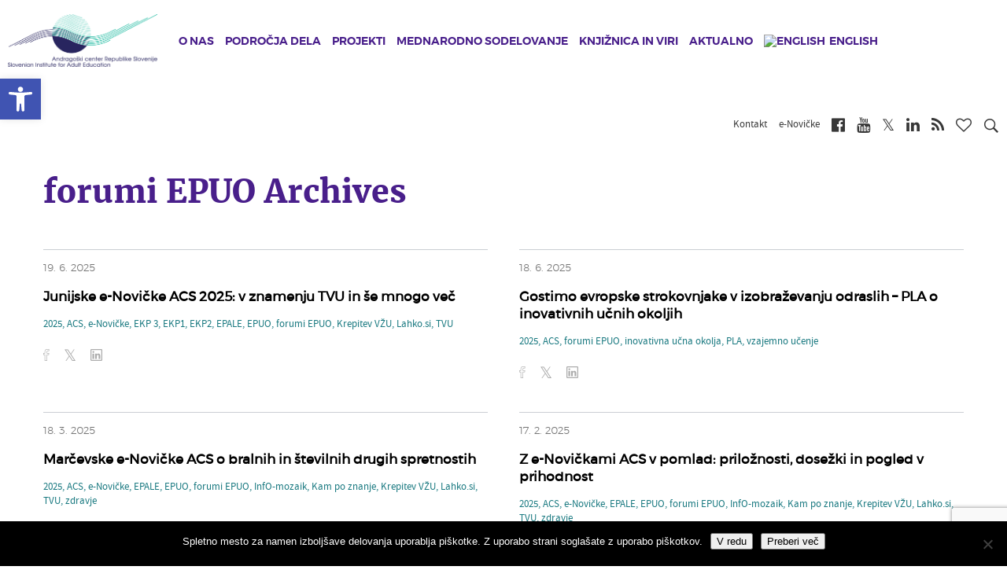

--- FILE ---
content_type: text/html; charset=UTF-8
request_url: https://www.acs.si/aktualno/novice/tag/forumi-epuo/
body_size: 20431
content:
<!DOCTYPE html><html lang="sl-SI" xmlns:og="http://opengraphprotocol.org/schema/" xmlns:fb="http://www.facebook.com/2008/fbml"><head><meta charset="UTF-8"><meta name="viewport" content="width=device-width, initial-scale=1"><link media="all" href="https://www.acs.si/wp-content/cache/autoptimize/css/autoptimize_6f4154c3cce1396036211119dab40418.css" rel="stylesheet"><title>forumi EPUO Archives | Andragoški center Republike Slovenije</title><link rel="shortcut icon" href="https://www.acs.si/wp-content/themes/andragoski/images/favicon.ico" type="image/x-icon"><link rel="preconnect" media="all" href="https://cdnjs.cloudflare.com/ajax/libs/font-awesome/4.7.0/css/font-awesome.min.css"><link rel="preconnect" href="https://fonts.gstatic.com" crossorigin /><meta name='robots' content='index, follow, max-image-preview:large, max-snippet:-1, max-video-preview:-1' /><link rel="alternate" hreflang="sl-si" href="https://www.acs.si/aktualno/novice/tag/forumi-epuo/" /><link rel="alternate" hreflang="x-default" href="https://www.acs.si/aktualno/novice/tag/forumi-epuo/" /><link rel="canonical" href="https://www.acs.si/aktualno/novice/tag/forumi-epuo/" /><link rel="next" href="https://www.acs.si/aktualno/novice/tag/forumi-epuo/page/2/" /><meta property="og:locale" content="sl_SI" /><meta property="og:type" content="article" /><meta property="og:title" content="forumi EPUO Archives | Andragoški center Republike Slovenije" /><meta property="og:url" content="https://www.acs.si/aktualno/novice/tag/forumi-epuo/" /><meta property="og:site_name" content="Andragoški center Republike Slovenije" /><meta name="twitter:card" content="summary_large_image" /> <script type="application/ld+json" class="yoast-schema-graph">{"@context":"https://schema.org","@graph":[{"@type":"CollectionPage","@id":"https://www.acs.si/aktualno/novice/tag/forumi-epuo/","url":"https://www.acs.si/aktualno/novice/tag/forumi-epuo/","name":"forumi EPUO Archives | Andragoški center Republike Slovenije","isPartOf":{"@id":"https://www.acs.si/#website"},"breadcrumb":{"@id":"https://www.acs.si/aktualno/novice/tag/forumi-epuo/#breadcrumb"},"inLanguage":"sl-SI"},{"@type":"BreadcrumbList","@id":"https://www.acs.si/aktualno/novice/tag/forumi-epuo/#breadcrumb","itemListElement":[{"@type":"ListItem","position":1,"name":"Home","item":"https://www.acs.si/"},{"@type":"ListItem","position":2,"name":"forumi EPUO"}]},{"@type":"WebSite","@id":"https://www.acs.si/#website","url":"https://www.acs.si/","name":"Andragoški center Republike Slovenije","description":"","potentialAction":[{"@type":"SearchAction","target":{"@type":"EntryPoint","urlTemplate":"https://www.acs.si/?s={search_term_string}"},"query-input":{"@type":"PropertyValueSpecification","valueRequired":true,"valueName":"search_term_string"}}],"inLanguage":"sl-SI"}]}</script> <link rel="alternate" type="application/rss+xml" title="Andragoški center Republike Slovenije &raquo; forumi EPUO Vir oznake" href="https://www.acs.si/aktualno/novice/tag/forumi-epuo/feed/" /> <script type="text/javascript">window._wpemojiSettings = {"baseUrl":"https:\/\/s.w.org\/images\/core\/emoji\/16.0.1\/72x72\/","ext":".png","svgUrl":"https:\/\/s.w.org\/images\/core\/emoji\/16.0.1\/svg\/","svgExt":".svg","source":{"concatemoji":"https:\/\/www.acs.si\/wp-includes\/js\/wp-emoji-release.min.js?ver=6.8.3"}};
/*! This file is auto-generated */
!function(s,n){var o,i,e;function c(e){try{var t={supportTests:e,timestamp:(new Date).valueOf()};sessionStorage.setItem(o,JSON.stringify(t))}catch(e){}}function p(e,t,n){e.clearRect(0,0,e.canvas.width,e.canvas.height),e.fillText(t,0,0);var t=new Uint32Array(e.getImageData(0,0,e.canvas.width,e.canvas.height).data),a=(e.clearRect(0,0,e.canvas.width,e.canvas.height),e.fillText(n,0,0),new Uint32Array(e.getImageData(0,0,e.canvas.width,e.canvas.height).data));return t.every(function(e,t){return e===a[t]})}function u(e,t){e.clearRect(0,0,e.canvas.width,e.canvas.height),e.fillText(t,0,0);for(var n=e.getImageData(16,16,1,1),a=0;a<n.data.length;a++)if(0!==n.data[a])return!1;return!0}function f(e,t,n,a){switch(t){case"flag":return n(e,"\ud83c\udff3\ufe0f\u200d\u26a7\ufe0f","\ud83c\udff3\ufe0f\u200b\u26a7\ufe0f")?!1:!n(e,"\ud83c\udde8\ud83c\uddf6","\ud83c\udde8\u200b\ud83c\uddf6")&&!n(e,"\ud83c\udff4\udb40\udc67\udb40\udc62\udb40\udc65\udb40\udc6e\udb40\udc67\udb40\udc7f","\ud83c\udff4\u200b\udb40\udc67\u200b\udb40\udc62\u200b\udb40\udc65\u200b\udb40\udc6e\u200b\udb40\udc67\u200b\udb40\udc7f");case"emoji":return!a(e,"\ud83e\udedf")}return!1}function g(e,t,n,a){var r="undefined"!=typeof WorkerGlobalScope&&self instanceof WorkerGlobalScope?new OffscreenCanvas(300,150):s.createElement("canvas"),o=r.getContext("2d",{willReadFrequently:!0}),i=(o.textBaseline="top",o.font="600 32px Arial",{});return e.forEach(function(e){i[e]=t(o,e,n,a)}),i}function t(e){var t=s.createElement("script");t.src=e,t.defer=!0,s.head.appendChild(t)}"undefined"!=typeof Promise&&(o="wpEmojiSettingsSupports",i=["flag","emoji"],n.supports={everything:!0,everythingExceptFlag:!0},e=new Promise(function(e){s.addEventListener("DOMContentLoaded",e,{once:!0})}),new Promise(function(t){var n=function(){try{var e=JSON.parse(sessionStorage.getItem(o));if("object"==typeof e&&"number"==typeof e.timestamp&&(new Date).valueOf()<e.timestamp+604800&&"object"==typeof e.supportTests)return e.supportTests}catch(e){}return null}();if(!n){if("undefined"!=typeof Worker&&"undefined"!=typeof OffscreenCanvas&&"undefined"!=typeof URL&&URL.createObjectURL&&"undefined"!=typeof Blob)try{var e="postMessage("+g.toString()+"("+[JSON.stringify(i),f.toString(),p.toString(),u.toString()].join(",")+"));",a=new Blob([e],{type:"text/javascript"}),r=new Worker(URL.createObjectURL(a),{name:"wpTestEmojiSupports"});return void(r.onmessage=function(e){c(n=e.data),r.terminate(),t(n)})}catch(e){}c(n=g(i,f,p,u))}t(n)}).then(function(e){for(var t in e)n.supports[t]=e[t],n.supports.everything=n.supports.everything&&n.supports[t],"flag"!==t&&(n.supports.everythingExceptFlag=n.supports.everythingExceptFlag&&n.supports[t]);n.supports.everythingExceptFlag=n.supports.everythingExceptFlag&&!n.supports.flag,n.DOMReady=!1,n.readyCallback=function(){n.DOMReady=!0}}).then(function(){return e}).then(function(){var e;n.supports.everything||(n.readyCallback(),(e=n.source||{}).concatemoji?t(e.concatemoji):e.wpemoji&&e.twemoji&&(t(e.twemoji),t(e.wpemoji)))}))}((window,document),window._wpemojiSettings);</script> <script type="text/javascript" id="wpml-cookie-js-extra">var wpml_cookies = {"wp-wpml_current_language":{"value":"sl","expires":1,"path":"\/"}};
var wpml_cookies = {"wp-wpml_current_language":{"value":"sl","expires":1,"path":"\/"}};</script> <script type="text/javascript" id="cookie-notice-front-js-before">var cnArgs = {"ajaxUrl":"https:\/\/www.acs.si\/wp-admin\/admin-ajax.php","nonce":"8cd490e825","hideEffect":"fade","position":"bottom","onScroll":false,"onScrollOffset":100,"onClick":false,"cookieName":"cookie_notice_accepted","cookieTime":2147483647,"cookieTimeRejected":2592000,"globalCookie":false,"redirection":false,"cache":false,"revokeCookies":false,"revokeCookiesOpt":"automatic"};</script> <script type="text/javascript" src="https://www.acs.si/wp-includes/js/jquery/jquery.min.js?ver=3.7.1" id="jquery-core-js"></script> <script type="text/javascript" id="wpas-scripts-js-extra">var WPAS_Ajax = {"ajaxurl":"https:\/\/www.acs.si\/wp-admin\/admin-ajax.php"};</script> <link rel="https://api.w.org/" href="https://www.acs.si/wp-json/" /><link rel="alternate" title="JSON" type="application/json" href="https://www.acs.si/wp-json/wp/v2/tags/707" /><link rel="EditURI" type="application/rsd+xml" title="RSD" href="https://www.acs.si/xmlrpc.php?rsd" /><meta name="generator" content="WordPress 6.8.3" /><meta name="generator" content="WPML ver:4.8.2 stt:1,47;" /> <script>function expand(param) {
		param.style.display = (param.style.display == "none") ? "block" : "none";
	}
	function read_toggle(id, more, less) {
		el = document.getElementById("readlink" + id);
		el.innerHTML = (el.innerHTML == more) ? less : more;
		expand(document.getElementById("read" + id));
	}</script><script type="text/javascript">(function(url){
	if(/(?:Chrome\/26\.0\.1410\.63 Safari\/537\.31|WordfenceTestMonBot)/.test(navigator.userAgent)){ return; }
	var addEvent = function(evt, handler) {
		if (window.addEventListener) {
			document.addEventListener(evt, handler, false);
		} else if (window.attachEvent) {
			document.attachEvent('on' + evt, handler);
		}
	};
	var removeEvent = function(evt, handler) {
		if (window.removeEventListener) {
			document.removeEventListener(evt, handler, false);
		} else if (window.detachEvent) {
			document.detachEvent('on' + evt, handler);
		}
	};
	var evts = 'contextmenu dblclick drag dragend dragenter dragleave dragover dragstart drop keydown keypress keyup mousedown mousemove mouseout mouseover mouseup mousewheel scroll'.split(' ');
	var logHuman = function() {
		if (window.wfLogHumanRan) { return; }
		window.wfLogHumanRan = true;
		var wfscr = document.createElement('script');
		wfscr.type = 'text/javascript';
		wfscr.async = true;
		wfscr.src = url + '&r=' + Math.random();
		(document.getElementsByTagName('head')[0]||document.getElementsByTagName('body')[0]).appendChild(wfscr);
		for (var i = 0; i < evts.length; i++) {
			removeEvent(evts[i], logHuman);
		}
	};
	for (var i = 0; i < evts.length; i++) {
		addEvent(evts[i], logHuman);
	}
})('//www.acs.si/?wordfence_lh=1&hid=4FB8B7BBDEB0F8391CE05DE01057BA2E');</script>  <script async src="https://www.googletagmanager.com/gtag/js?id=UA-6268091-2"></script> <script>window.dataLayer = window.dataLayer || [];
             function gtag(){dataLayer.push(arguments);}
             gtag('js', new Date());
             gtag('config', 'UA-6268091-2', {'anonymize_ip': true});</script> </head><body class="archive tag tag-forumi-epuo tag-707 wp-theme-andragoski cookies-not-set et_divi_builder et-pb-theme-andragoski center theme et-db"> <a class="sr-only sr-only-focusable" href="#content">Skip to main content</a><nav id="mobileMenuCont"><h2 class="title">Andragoški center Slovenije<i class="closeMenu fa fa-times"></i></h2><ul class="level level-1"><li class="levelItem levelItem-1"> <a class="hasChild" href="https://www.acs.si/o-nas/" ><i class="fa fa-chevron-right mr-2"></i>O nas</a><div class="child"> <button class="btn btn-link back"><i class="fa fa-chevron-left"></i>Nazaj</button><h2 class="link"><a href="https://www.acs.si/o-nas/">O nas</a></h2><ul class="level level-2"><li class="levelItem levelItem-2"> <a class="" href="https://www.acs.si/o-nas/osebna-izkaznica-centra/" ><i class="fa fa-chevron-right"></i>Osebna izkaznica Centra</a></li><li class="levelItem levelItem-2"> <a class="" href="https://www.acs.si/o-nas/vizija-poslanstvo-in-vrednote/" ><i class="fa fa-chevron-right"></i>Vizija, poslanstvo in vrednote</a></li><li class="levelItem levelItem-2"> <a class="" href="https://www.acs.si/o-nas/kakovost-na-acs/" ><i class="fa fa-chevron-right"></i>Kakovost na ACS</a></li><li class="levelItem levelItem-2"> <a class="" href="https://www.acs.si/o-nas/priznanja-acs/" ><i class="fa fa-chevron-right"></i>Priznanja ACS</a></li><li class="levelItem levelItem-2"> <a class="" href="https://www.acs.si/o-nas/organiziranost-in-organi-acs/" ><i class="fa fa-chevron-right"></i>Organiziranost in organi ACS</a></li><li class="levelItem levelItem-2"> <a class="" href="https://www.acs.si/o-nas/informacije-javnega-znacaja/" ><i class="fa fa-chevron-right"></i>Informacije javnega značaja</a></li><li class="levelItem levelItem-2"> <a class="" href="https://www.acs.si/o-nas/kdo-smo/" ><i class="fa fa-chevron-right"></i>Kdo smo</a></li><li class="levelItem levelItem-2"> <a class="" href="https://www.acs.si/o-nas/zaposlujemo/" ><i class="fa fa-chevron-right"></i>Zaposlujemo</a></li><li class="levelItem levelItem-2"> <a class="" href="https://www.acs.si/o-nas/kje-nas-najdete/" ><i class="fa fa-chevron-right"></i>Kje nas najdete</a></li></ul></div></li><li class="levelItem levelItem-1"> <a class="hasChild" href="https://www.acs.si/podrocja-dela/" ><i class="fa fa-chevron-right mr-2"></i>Področja dela</a><div class="child"> <button class="btn btn-link back"><i class="fa fa-chevron-left"></i>Nazaj</button><h2 class="link"><a href="https://www.acs.si/podrocja-dela/">Področja dela</a></h2><ul class="level level-2"><li class="levelItem levelItem-2"> <a class="" href="https://www.acs.si/podrocja-dela/andragosko-spopolnjevanje/" ><i class="fa fa-chevron-right"></i>Andragoško spopolnjevanje</a></li><li class="levelItem levelItem-2"> <a class="" href="https://www.acs.si/podrocja-dela/informiranje/" ><i class="fa fa-chevron-right"></i>Obveščanje</a></li><li class="levelItem levelItem-2"> <a class="" href="https://www.acs.si/podrocja-dela/kakovost/" ><i class="fa fa-chevron-right"></i>Kakovost</a></li><li class="levelItem levelItem-2"> <a class="" href="https://www.acs.si/podrocja-dela/neformalno-ucenje/" ><i class="fa fa-chevron-right"></i>Neformalno učenje</a></li><li class="levelItem levelItem-2"> <a class="" href="https://www.acs.si/podrocja-dela/ozavescanje/" ><i class="fa fa-chevron-right"></i>Ozaveščanje</a></li><li class="levelItem levelItem-2"> <a class="" href="https://www.acs.si/podrocja-dela/pismenost/" ><i class="fa fa-chevron-right"></i>Pismenost</a></li><li class="levelItem levelItem-2"> <a class="" href="https://www.acs.si/podrocja-dela/podpora-sistemu/" ><i class="fa fa-chevron-right"></i>Podpora sistemu</a></li><li class="levelItem levelItem-2"> <a class="" href="https://www.acs.si/podrocja-dela/raziskovanje/" ><i class="fa fa-chevron-right"></i>Raziskovanje</a></li><li class="levelItem levelItem-2"> <a class="" href="https://www.acs.si/podrocja-dela/svetovanje/" ><i class="fa fa-chevron-right"></i>Svetovanje</a></li><li class="levelItem levelItem-2"> <a class="" href="https://www.acs.si/podrocja-dela/vrednotenje/" ><i class="fa fa-chevron-right"></i>Vrednotenje</a></li></ul></div></li><li class="levelItem levelItem-1"> <a class="hasChild" href="https://www.acs.si/projekti/" ><i class="fa fa-chevron-right mr-2"></i>Projekti</a><div class="child"> <button class="btn btn-link back"><i class="fa fa-chevron-left"></i>Nazaj</button><h2 class="link"><a href="https://www.acs.si/projekti/">Projekti</a></h2><ul class="level level-2"><li class="levelItem levelItem-2"> <a class="hasChild" href="https://www.acs.si/projekti/domaci/" ><i class="fa fa-chevron-right"></i>Domači</a><div class="child"> <button class="btn btn-link back"><i class="fa fa-chevron-left"></i>Nazaj</button><h2 class="link"><a href="https://www.acs.si/projekti/domaci/">Domači</a></h2><ul class="level level-3"><li class="levelItem levelItem-3"> <a href="https://www.acs.si/projekti/domaci/izobrazevanje-za-trajnostni-razvoj/" class="title">izobrazevanje-za-trajnostni-razvoj</a></li><li class="levelItem levelItem-3"> <a href="https://www.acs.si/projekti/domaci/izvajanje-in-spremljanje-programov-andragoskega-spopolnjevanja/" class="title">izvajanje-in-spremljanje-programov-andragoskega-spopolnjevanja</a></li><li class="levelItem levelItem-3"> <a href="https://www.acs.si/projekti/domaci/jezik-na-delovnem-mestu/" class="title">jezik-na-delovnem-mestu</a></li><li class="levelItem levelItem-3"> <a href="https://www.acs.si/projekti/domaci/osnovna-sola-za-odrasle/" class="title">osnovna-sola-za-odrasle</a></li><li class="levelItem levelItem-3"> <a href="https://www.acs.si/projekti/domaci/ponudimo-odraslim-kakovostno-izobrazevanje/" class="title">ponudimo-odraslim-kakovostno-izobrazevanje</a></li><li class="levelItem levelItem-3"> <a href="https://www.acs.si/projekti/domaci/projektno-ucenje-mlajsih-odraslih/" class="title">projektno-ucenje-mlajsih-odraslih</a></li><li class="levelItem levelItem-3"> <a href="https://www.acs.si/projekti/domaci/[base64]/" class="title">[base64]</a></li><li class="levelItem levelItem-3"> <a href="https://www.acs.si/projekti/domaci/razvoj-pristopov-andragoskega-spopolnjevanja/" class="title">razvoj-pristopov-andragoskega-spopolnjevanja</a></li><li class="levelItem levelItem-3"> <a href="https://www.acs.si/projekti/domaci/sredisca-isio/" class="title">sredisca-isio</a></li><li class="levelItem levelItem-3"> <a href="https://www.acs.si/projekti/domaci/sredisca-za-samostojno-ucenje/" class="title">sredisca-za-samostojno-ucenje</a></li><li class="levelItem levelItem-3"> <a href="https://www.acs.si/projekti/domaci/strokovna-podpora-podrocju-izobrazevanja-odraslih/" class="title">strokovna-podpora-podrocju-izobrazevanja-odraslih</a></li><li class="levelItem levelItem-3"> <a href="https://www.acs.si/projekti/domaci/svetovalci-za-kakovost/" class="title">svetovalci-za-kakovost</a></li><li class="levelItem levelItem-3"> <a href="https://www.acs.si/projekti/domaci/svetovalno-delo-v-izobrazevanju-odraslih-na-srednjih-solah/" class="title">svetovalno-delo-v-izobrazevanju-odraslih-na-srednjih-solah</a></li><li class="levelItem levelItem-3"> <a href="https://www.acs.si/projekti/domaci/studijski-krozki/" class="title">studijski-krozki</a></li><li class="levelItem levelItem-3"> <a href="https://www.acs.si/projekti/domaci/teden-vsezivljenjskega-ucenja-tvu/" class="title">teden-vsezivljenjskega-ucenja-tvu</a></li><li class="levelItem levelItem-3"> <a href="https://www.acs.si/projekti/domaci/zeleni-znak-kakovosti/" class="title">zeleni-znak-kakovosti</a></li><li class="levelItem levelItem-3"> <a href="https://www.acs.si/projekti/domaci/financna-pismenost-za-odrasle-2022-2024/" class="title">financna-pismenost-za-odrasle-2022-2024</a></li><li class="levelItem levelItem-3"> <a href="https://www.acs.si/projekti/domaci/podnebni-cilji-in-vsebine-v-vzgoji-in-izobrazevanju/" class="title">podnebni-cilji-in-vsebine-v-vzgoji-in-izobrazevanju</a></li><li class="levelItem levelItem-3"> <a href="https://www.acs.si/projekti/domaci/vzu-preboj/" class="title">vzu-preboj</a></li><li class="levelItem levelItem-3"> <a href="https://www.acs.si/projekti/domaci/vrednotenje-programa-celovita-podpora-podjetjem-za-aktivno-staranje-delovne-sile/" class="title">vrednotenje-programa-celovita-podpora-podjetjem-za-aktivno-staranje-delovne-sile</a></li><li class="levelItem levelItem-3"> <a href="https://www.acs.si/projekti/domaci/ekspertna-zunanja-evalvacija/" class="title">ekspertna-zunanja-evalvacija</a></li></ul></div></li><li class="levelItem levelItem-2"> <a class="hasChild" href="https://www.acs.si/projekti/mednarodni-projekti/" ><i class="fa fa-chevron-right"></i>Mednarodni projekti</a><div class="child"> <button class="btn btn-link back"><i class="fa fa-chevron-left"></i>Nazaj</button><h2 class="link"><a href="https://www.acs.si/projekti/mednarodni-projekti/">Mednarodni projekti</a></h2><ul class="level level-3"><li class="levelItem levelItem-3"> <a href="https://www.acs.si/projekti/mednarodni-projekti/epale/" class="title">epale</a></li><li class="levelItem levelItem-3"> <a href="https://www.acs.si/projekti/mednarodni-projekti/epuo/" class="title">epuo</a></li><li class="levelItem levelItem-3"> <a href="https://www.acs.si/projekti/mednarodni-projekti/reachout/" class="title">reachout</a></li><li class="levelItem levelItem-3"> <a href="https://www.acs.si/projekti/mednarodni-projekti/youthreach/" class="title">youthreach</a></li><li class="levelItem levelItem-3"> <a href="https://www.acs.si/projekti/mednarodni-projekti/glas/" class="title">glas</a></li><li class="levelItem levelItem-3"> <a href="https://www.acs.si/projekti/mednarodni-projekti/skillhubs/" class="title">skillhubs</a></li><li class="levelItem levelItem-3"> <a href="https://www.acs.si/projekti/mednarodni-projekti/profi-train/" class="title">profi-train</a></li><li class="levelItem levelItem-3"> <a href="https://www.acs.si/projekti/mednarodni-projekti/reshape/" class="title">reshape</a></li><li class="levelItem levelItem-3"> <a href="https://www.acs.si/projekti/mednarodni-projekti/lse/" class="title">lse</a></li><li class="levelItem levelItem-3"> <a href="https://www.acs.si/projekti/mednarodni-projekti/goal/" class="title">goal</a></li><li class="levelItem levelItem-3"> <a href="https://www.acs.si/projekti/mednarodni-projekti/cia2sfm/" class="title">cia2sfm</a></li></ul></div></li><li class="levelItem levelItem-2"> <a class="hasChild" href="https://www.acs.si/projekti/projekti-ess/" ><i class="fa fa-chevron-right"></i>Projekti ESS</a><div class="child"> <button class="btn btn-link back"><i class="fa fa-chevron-left"></i>Nazaj</button><h2 class="link"><a href="https://www.acs.si/projekti/projekti-ess/">Projekti ESS</a></h2><ul class="level level-3"><li class="levelItem levelItem-3"> <a href="https://www.acs.si/projekti/projekti-ess/kompetence-strokovnih-delavcev-2024-2028/" class="title">kompetence-strokovnih-delavcev-2024-2028</a></li><li class="levelItem levelItem-3"> <a href="https://www.acs.si/projekti/projekti-ess/krepitev-vzu/" class="title">krepitev-vzu</a></li><li class="levelItem levelItem-3"> <a href="https://www.acs.si/projekti/projekti-ess/ozavescanje-za-vzu/" class="title">ozavescanje-za-vzu</a></li><li class="levelItem levelItem-3"> <a href="https://www.acs.si/projekti/projekti-ess/kompetence-strokovnih-delavcev-2018-2022/" class="title">kompetence-strokovnih-delavcev-2018-2022</a></li><li class="levelItem levelItem-3"> <a href="https://www.acs.si/projekti/projekti-ess/razvoj-kompetenc-odraslih-2016-2022/" class="title">razvoj-kompetenc-odraslih-2016-2022</a></li><li class="levelItem levelItem-3"> <a href="https://www.acs.si/projekti/projekti-ess/svetovanje-zaposlenim-2016-2022/" class="title">svetovanje-zaposlenim-2016-2022</a></li><li class="levelItem levelItem-3"> <a href="https://www.acs.si/projekti/projekti-ess/e-portfolijo/" class="title">e-portfolijo</a></li><li class="levelItem levelItem-3"> <a href="https://www.acs.si/projekti/projekti-ess/spletni-portal-vpnz/" class="title">spletni-portal-vpnz</a></li><li class="levelItem levelItem-3"> <a href="https://www.acs.si/projekti/projekti-ess/kompetence-strokovnih-delavcev-2016-2018/" class="title">kompetence-strokovnih-delavcev-2016-2018</a></li><li class="levelItem levelItem-3"> <a href="https://www.acs.si/projekti/projekti-ess/raziskava-spretnosti-odraslih-piaac-2013-2015/" class="title">raziskava-spretnosti-odraslih-piaac-2013-2015</a></li><li class="levelItem levelItem-3"> <a href="https://www.acs.si/projekti/projekti-ess/usposabljanje-strokovnih-delavcev-2011-2014/" class="title">usposabljanje-strokovnih-delavcev-2011-2014</a></li><li class="levelItem levelItem-3"> <a href="https://www.acs.si/projekti/projekti-ess/razvoj-pismenosti-2011-2014/" class="title">razvoj-pismenosti-2011-2014</a></li><li class="levelItem levelItem-3"> <a href="https://www.acs.si/projekti/projekti-ess/usposabljanje-strokovnih-delavcev-2009-2011/" class="title">usposabljanje-strokovnih-delavcev-2009-2011</a></li><li class="levelItem levelItem-3"> <a href="https://www.acs.si/projekti/projekti-ess/razvoj-pismenosti-2009-2011/" class="title">razvoj-pismenosti-2009-2011</a></li></ul></div></li><li class="levelItem levelItem-2"> <a class="hasChild" href="https://www.acs.si/projekti/druge-dejavnosti/" ><i class="fa fa-chevron-right"></i>Druge dejavnosti</a><div class="child"> <button class="btn btn-link back"><i class="fa fa-chevron-left"></i>Nazaj</button><h2 class="link"><a href="https://www.acs.si/projekti/druge-dejavnosti/">Druge dejavnosti</a></h2><ul class="level level-3"><li class="levelItem levelItem-3"> <a href="https://www.acs.si/projekti/druge-dejavnosti/andragoski-kolokvij/" class="title">andragoski-kolokvij</a></li><li class="levelItem levelItem-3"> <a href="https://www.acs.si/projekti/druge-dejavnosti/enovicke-acs/" class="title">enovicke-acs</a></li><li class="levelItem levelItem-3"> <a href="https://www.acs.si/projekti/druge-dejavnosti/info-mozaik/" class="title">info-mozaik</a></li><li class="levelItem levelItem-3"> <a href="https://www.acs.si/projekti/druge-dejavnosti/kam-po-znanje/" class="title">kam-po-znanje</a></li><li class="levelItem levelItem-3"> <a href="https://www.acs.si/projekti/druge-dejavnosti/knjiznica/" class="title">knjiznica</a></li><li class="levelItem levelItem-3"> <a href="https://www.acs.si/projekti/druge-dejavnosti/letni-posvet-o-izobrazevanju-odraslih/" class="title">letni-posvet-o-izobrazevanju-odraslih</a></li><li class="levelItem levelItem-3"> <a href="https://www.acs.si/projekti/druge-dejavnosti/mozaik-kakovosti/" class="title">mozaik-kakovosti</a></li><li class="levelItem levelItem-3"> <a href="https://www.acs.si/projekti/druge-dejavnosti/priznanja-za-promocijo-ucenja-in-znanja-odraslih/" class="title">priznanja-za-promocijo-ucenja-in-znanja-odraslih</a></li><li class="levelItem levelItem-3"> <a href="https://www.acs.si/projekti/druge-dejavnosti/usposabljanje-clanov-komisij-npk/" class="title">usposabljanje-clanov-komisij-npk</a></li><li class="levelItem levelItem-3"> <a href="https://www.acs.si/projekti/druge-dejavnosti/portal-zgledi-vlecejo/" class="title">portal-zgledi-vlecejo</a></li><li class="levelItem levelItem-3"> <a href="https://www.acs.si/projekti/druge-dejavnosti/borze-znanja/" class="title">borze-znanja</a></li></ul></div></li></ul></div></li><li class="levelItem levelItem-1"> <a class="hasChild" href="https://www.acs.si/mednarodno-sodelovanje/" ><i class="fa fa-chevron-right mr-2"></i>Mednarodno sodelovanje</a><div class="child"> <button class="btn btn-link back"><i class="fa fa-chevron-left"></i>Nazaj</button><h2 class="link"><a href="https://www.acs.si/mednarodno-sodelovanje/">Mednarodno sodelovanje</a></h2><ul class="level level-2"><li class="levelItem levelItem-2"> <a class="" href="https://www.acs.si/projekti/mednarodni-projekti/" ><i class="fa fa-chevron-right"></i>Mednarodni projekti</a></li><li class="levelItem levelItem-2"> <a class="" href="https://www.acs.si/mednarodno-sodelovanje/clanstvo-v-mrezah-in-komisijah/" ><i class="fa fa-chevron-right"></i>Članstvo v mrežah in komisijah</a></li><li class="levelItem levelItem-2"> <a class="" href="https://www.acs.si/mednarodno-sodelovanje/clanstvo-v-eaea/" ><i class="fa fa-chevron-right"></i>Članstvo v EAEA</a></li></ul></div></li><li class="levelItem levelItem-1"> <a class="hasChild" href="https://www.acs.si/knjiznica-in-viri/" ><i class="fa fa-chevron-right mr-2"></i>Knjižnica in viri</a><div class="child"> <button class="btn btn-link back"><i class="fa fa-chevron-left"></i>Nazaj</button><h2 class="link"><a href="https://www.acs.si/knjiznica-in-viri/">Knjižnica in viri</a></h2><ul class="level level-2"><li class="levelItem levelItem-2"> <a class="" href="https://www.acs.si/knjiznica-in-viri/knjiznica/" ><i class="fa fa-chevron-right"></i>Knjižnica</a></li><li class="levelItem levelItem-2"> <a class="" href="/digitalna-bralnica" ><i class="fa fa-chevron-right"></i>Digitalna bralnica</a></li><li class="levelItem levelItem-2"> <a class="" href="https://www.acs.si/knjiznica-in-viri/info-mozaik/" ><i class="fa fa-chevron-right"></i>InfO-mozaik</a></li><li class="levelItem levelItem-2"> <a class="" href="https://www.acs.si/knjiznica-in-viri/programoteka/" ><i class="fa fa-chevron-right"></i>Programoteka</a></li></ul></div></li><li class="levelItem levelItem-1"> <a class="hasChild" href="https://www.acs.si/aktualno/" ><i class="fa fa-chevron-right mr-2"></i>Aktualno</a><div class="child"> <button class="btn btn-link back"><i class="fa fa-chevron-left"></i>Nazaj</button><h2 class="link"><a href="https://www.acs.si/aktualno/">Aktualno</a></h2><ul class="level level-2"><li class="levelItem levelItem-2"> <a class="" href="https://www.acs.si/aktualno/novice/" ><i class="fa fa-chevron-right"></i>Novice</a></li><li class="levelItem levelItem-2"> <a class="" href="https://www.acs.si/aktualno/izobrazevanja-in-dogodki/" ><i class="fa fa-chevron-right"></i>Izobraževanja in dogodki</a></li></ul></div></li><li class="levelItem levelItem-1"> <a class="" href="https://www.acs.si/en/" ><i class="fa fa-chevron-right mr-2"></i><img class="wpml-ls-flag" src="https://www.acs.si/wp-content/plugins/sitepress-multilingual-cms/res/flags/en.png" alt="English" title="English"><span class="wpml-ls-native">English</span></a></li></ul></nav><header class="header home stickySmaller"><h3 class="pageTitle pull-left"> <a href="https://www.acs.si"> <img src="https://www.acs.si/wp-content/themes/andragoski/images/acs_logo.png" alt="Andragoški"> </a></h3><p style="display: none;"><a href="#content" title="Preskoči do vsebine">Prekoči do vsebine</a></p><nav class="navigation pull-left"><ul><li > <a href="https://www.acs.si/o-nas/"  data-id="46">O nas</a><ul class="drop"><li> <a href="https://www.acs.si/o-nas/osebna-izkaznica-centra/"  class="title">Osebna izkaznica Centra</a></li><li> <a href="https://www.acs.si/o-nas/vizija-poslanstvo-in-vrednote/"  class="title">Vizija, poslanstvo in vrednote</a></li><li> <a href="https://www.acs.si/o-nas/kakovost-na-acs/"  class="title">Kakovost na ACS</a></li><li> <a href="https://www.acs.si/o-nas/priznanja-acs/"  class="title">Priznanja ACS</a></li><li> <a href="https://www.acs.si/o-nas/organiziranost-in-organi-acs/"  class="title">Organiziranost in organi ACS</a></li><li> <a href="https://www.acs.si/o-nas/informacije-javnega-znacaja/"  class="title">Informacije javnega značaja</a></li><li> <a href="https://www.acs.si/o-nas/kdo-smo/"  class="title">Kdo smo</a></li><li> <a href="https://www.acs.si/o-nas/zaposlujemo/"  class="title">Zaposlujemo</a></li><li> <a href="https://www.acs.si/o-nas/kje-nas-najdete/"  class="title">Kje nas najdete</a></li></ul></li><li > <a href="https://www.acs.si/podrocja-dela/"  data-id="47">Področja dela</a><ul class="drop"><li> <a href="https://www.acs.si/podrocja-dela/andragosko-spopolnjevanje/"  class="title">Andragoško spopolnjevanje</a></li><li> <a href="https://www.acs.si/podrocja-dela/informiranje/"  class="title">Obveščanje</a></li><li> <a href="https://www.acs.si/podrocja-dela/kakovost/"  class="title">Kakovost</a></li><li> <a href="https://www.acs.si/podrocja-dela/neformalno-ucenje/"  class="title">Neformalno učenje</a></li><li> <a href="https://www.acs.si/podrocja-dela/ozavescanje/"  class="title">Ozaveščanje</a></li><li> <a href="https://www.acs.si/podrocja-dela/pismenost/"  class="title">Pismenost</a></li><li> <a href="https://www.acs.si/podrocja-dela/podpora-sistemu/"  class="title">Podpora sistemu</a></li><li> <a href="https://www.acs.si/podrocja-dela/raziskovanje/"  class="title">Raziskovanje</a></li><li> <a href="https://www.acs.si/podrocja-dela/svetovanje/"  class="title">Svetovanje</a></li><li> <a href="https://www.acs.si/podrocja-dela/vrednotenje/"  class="title">Vrednotenje</a></li></ul></li><li class="mega-menu"> <a href="https://www.acs.si/projekti/"  data-id="48">Projekti</a><ul class="drop"><li> <a href="https://www.acs.si/projekti/domaci/"  class="title">Domači</a><ul class="drop third-level"><li> <a href="https://www.acs.si/projekti/domaci/izobrazevanje-za-trajnostni-razvoj/" class="title">Izobraževanje za trajnostni razvoj</a></li><li> <a href="https://www.acs.si/projekti/domaci/izvajanje-in-spremljanje-programov-andragoskega-spopolnjevanja/" class="title">Izvajanje in spremljanje programov andragoškega spopolnjevanja</a></li><li> <a href="https://www.acs.si/projekti/domaci/jezik-na-delovnem-mestu/" class="title">Jezik na delovnem mestu</a></li><li> <a href="https://www.acs.si/projekti/domaci/osnovna-sola-za-odrasle/" class="title">Osnovna šola za odrasle</a></li><li> <a href="https://www.acs.si/projekti/domaci/ponudimo-odraslim-kakovostno-izobrazevanje/" class="title">Ponudimo odraslim kakovostno izobraževanje</a></li><li> <a href="https://www.acs.si/projekti/domaci/projektno-ucenje-mlajsih-odraslih/" class="title">Projektno učenje mlajših odraslih</a></li><li> <a href="https://www.acs.si/projekti/domaci/[base64]/" class="title">Razvijanje novih oziroma posodabljanje obstoječih pristopov informiranja in svetovanja za odrasle gluhe in naglušne o možnostih izobraževanja in učenja pred vključitvijo v izobraževanje in med potekom</a></li><li> <a href="https://www.acs.si/projekti/domaci/razvoj-pristopov-andragoskega-spopolnjevanja/" class="title">Razvoj pristopov andragoškega spopolnjevanja</a></li><li> <a href="https://www.acs.si/projekti/domaci/sredisca-isio/" class="title">Središča ISIO</a></li><li> <a href="https://www.acs.si/projekti/domaci/sredisca-za-samostojno-ucenje/" class="title">Središča za samostojno učenje</a></li><li> <a href="https://www.acs.si/projekti/domaci/strokovna-podpora-podrocju-izobrazevanja-odraslih/" class="title">Strokovna podpora področju izobraževanja odraslih</a></li><li> <a href="https://www.acs.si/projekti/domaci/svetovalci-za-kakovost/" class="title">Svetovalci za kakovost</a></li><li> <a href="https://www.acs.si/projekti/domaci/svetovalno-delo-v-izobrazevanju-odraslih-na-srednjih-solah/" class="title">Svetovalno delo v izobraževanju odraslih na srednjih šolah</a></li><li> <a href="https://www.acs.si/projekti/domaci/studijski-krozki/" class="title">Študijski krožki</a></li><li> <a href="https://www.acs.si/projekti/domaci/teden-vsezivljenjskega-ucenja-tvu/" class="title">Tedni vseživljenjskega učenja</a></li><li> <a href="https://www.acs.si/projekti/domaci/zeleni-znak-kakovosti/" class="title">Zeleni znak kakovosti</a></li><li> <a href="https://www.acs.si/projekti/domaci/financna-pismenost-za-odrasle-2022-2024/" class="title">Finančna pismenost za odrasle (2022–2024)</a></li><li> <a href="https://www.acs.si/projekti/domaci/podnebni-cilji-in-vsebine-v-vzgoji-in-izobrazevanju/" class="title">Podnebni cilji in vsebine v vzgoji in izobraževanju (2022–2023)</a></li><li> <a href="https://www.acs.si/projekti/domaci/vzu-preboj/" class="title">VŽU preboj (2021–2023)</a></li><li> <a href="https://www.acs.si/projekti/domaci/vrednotenje-programa-celovita-podpora-podjetjem-za-aktivno-staranje-delovne-sile/" class="title">Vrednotenje programa Celovita podpora podjetjem za aktivno staranje delovne sile (2017–2020)</a></li><li> <a href="https://www.acs.si/projekti/domaci/ekspertna-zunanja-evalvacija/" class="title">Ekspertna zunanja evalvacija (2012–2017)</a></li></ul></li><li> <a href="https://www.acs.si/projekti/mednarodni-projekti/"  class="title">Mednarodni projekti</a><ul class="drop third-level"><li> <a href="https://www.acs.si/projekti/mednarodni-projekti/epale/" class="title">EPALE (2015–2024)</a></li><li> <a href="https://www.acs.si/projekti/mednarodni-projekti/epuo/" class="title">EPUO (2012–2025)</a></li><li> <a href="https://www.acs.si/projekti/mednarodni-projekti/reachout/" class="title">ReachOut (2022–2024)</a></li><li> <a href="https://www.acs.si/projekti/mednarodni-projekti/youthreach/" class="title">YouthReach (2021–2024)</a></li><li> <a href="https://www.acs.si/projekti/mednarodni-projekti/glas/" class="title">GLAS (2020–2022)</a></li><li> <a href="https://www.acs.si/projekti/mednarodni-projekti/skillhubs/" class="title">SkillHUBS (2018–2020)</a></li><li> <a href="https://www.acs.si/projekti/mednarodni-projekti/profi-train/" class="title">Profi-Train (2017–2020)</a></li><li> <a href="https://www.acs.si/projekti/mednarodni-projekti/reshape/" class="title">RESHAPE the future (2016–2018)</a></li><li> <a href="https://www.acs.si/projekti/mednarodni-projekti/lse/" class="title">LSE (2016–2018)</a></li><li> <a href="https://www.acs.si/projekti/mednarodni-projekti/goal/" class="title">GOAL (2015–2018)</a></li><li> <a href="https://www.acs.si/projekti/mednarodni-projekti/cia2sfm/" class="title">CIA2SFM (2015–2018)</a></li></ul></li><li> <a href="https://www.acs.si/projekti/projekti-ess/"  class="title">Projekti ESS</a><ul class="drop third-level"><li> <a href="https://www.acs.si/projekti/projekti-ess/kompetence-strokovnih-delavcev-2024-2028/" class="title">Kompetence strokovnih in vodstvenih delavcev (2024–2028)</a></li><li> <a href="https://www.acs.si/projekti/projekti-ess/krepitev-vzu/" class="title">Krepitev VŽU (2023–2029)</a></li><li> <a href="https://www.acs.si/projekti/projekti-ess/ozavescanje-za-vzu/" class="title">Ozaveščanje za VŽU (2023–2028)</a></li><li> <a href="https://www.acs.si/projekti/projekti-ess/kompetence-strokovnih-delavcev-2018-2022/" class="title">Kompetence strokovnih delavcev 2018–2022</a></li><li> <a href="https://www.acs.si/projekti/projekti-ess/razvoj-kompetenc-odraslih-2016-2022/" class="title">Razvoj kompetenc odraslih 2016–2022</a></li><li> <a href="https://www.acs.si/projekti/projekti-ess/svetovanje-zaposlenim-2016-2022/" class="title">Svetovanje zaposlenim (2016–2022)</a></li><li> <a href="https://www.acs.si/projekti/projekti-ess/e-portfolijo/" class="title">e-Portfolijo (2016–2022)</a></li><li> <a href="https://www.acs.si/projekti/projekti-ess/spletni-portal-vpnz/" class="title">Spletni portal VPNZ (2016–2022)</a></li><li> <a href="https://www.acs.si/projekti/projekti-ess/kompetence-strokovnih-delavcev-2016-2018/" class="title">Kompetence strokovnih delavcev 2016–2018</a></li><li> <a href="https://www.acs.si/projekti/projekti-ess/raziskava-spretnosti-odraslih-piaac-2013-2015/" class="title">Raziskava spretnosti odraslih PIAAC 2013–2015</a></li><li> <a href="https://www.acs.si/projekti/projekti-ess/usposabljanje-strokovnih-delavcev-2011-2014/" class="title">Usposabljanje strokovnih delavcev 2011–2014</a></li><li> <a href="https://www.acs.si/projekti/projekti-ess/razvoj-pismenosti-2011-2014/" class="title">Razvoj pismenosti (2011–2014)</a></li><li> <a href="https://www.acs.si/projekti/projekti-ess/usposabljanje-strokovnih-delavcev-2009-2011/" class="title">Usposabljanje strokovnih delavcev (2009–2011)</a></li><li> <a href="https://www.acs.si/projekti/projekti-ess/razvoj-pismenosti-2009-2011/" class="title">Razvoj pismenosti (2009–2011)</a></li></ul></li><li> <a href="https://www.acs.si/projekti/druge-dejavnosti/"  class="title">Druge dejavnosti</a><ul class="drop third-level"><li> <a href="https://www.acs.si/projekti/druge-dejavnosti/andragoski-kolokvij/" class="title">Andragoški kolokvij</a></li><li> <a href="https://www.acs.si/projekti/druge-dejavnosti/enovicke-acs/" class="title">e-Novičke ACS</a></li><li> <a href="https://www.acs.si/projekti/druge-dejavnosti/info-mozaik/" class="title">InfO-mozaik</a></li><li> <a href="https://www.acs.si/projekti/druge-dejavnosti/kam-po-znanje/" class="title">Kam po znanje</a></li><li> <a href="https://www.acs.si/projekti/druge-dejavnosti/knjiznica/" class="title">Knjižnica</a></li><li> <a href="https://www.acs.si/projekti/druge-dejavnosti/letni-posvet-o-izobrazevanju-odraslih/" class="title">Letni posvet o izobraževanju odraslih</a></li><li> <a href="https://www.acs.si/projekti/druge-dejavnosti/mozaik-kakovosti/" class="title">Mozaik kakovosti</a></li><li> <a href="https://www.acs.si/projekti/druge-dejavnosti/priznanja-za-promocijo-ucenja-in-znanja-odraslih/" class="title">Priznanja za promocijo učenja in znanja odraslih</a></li><li> <a href="https://www.acs.si/projekti/druge-dejavnosti/usposabljanje-clanov-komisij-npk/" class="title">Usposabljanje članov komisij NPK</a></li><li> <a href="https://www.acs.si/projekti/druge-dejavnosti/portal-zgledi-vlecejo/" class="title">Portal Zgledi vlečejo (2007–2022)</a></li><li> <a href="https://www.acs.si/projekti/druge-dejavnosti/borze-znanja/" class="title">Borze znanja (1992–2021)</a></li></ul></li></ul></li><li > <a href="https://www.acs.si/mednarodno-sodelovanje/"  data-id="3371">Mednarodno sodelovanje</a><ul class="drop"><li> <a href="https://www.acs.si/projekti/mednarodni-projekti/"  class="title">Mednarodni projekti</a></li><li> <a href="https://www.acs.si/mednarodno-sodelovanje/clanstvo-v-mrezah-in-komisijah/"  class="title">Članstvo v mrežah in komisijah</a></li><li> <a href="https://www.acs.si/mednarodno-sodelovanje/clanstvo-v-eaea/"  class="title">Članstvo v EAEA</a></li></ul></li><li > <a href="https://www.acs.si/knjiznica-in-viri/"  data-id="45">Knjižnica in viri</a><ul class="drop"><li> <a href="https://www.acs.si/knjiznica-in-viri/knjiznica/"  class="title">Knjižnica</a></li><li> <a href="/digitalna-bralnica"  class="title">Digitalna bralnica</a></li><li> <a href="https://www.acs.si/knjiznica-in-viri/info-mozaik/"  class="title">InfO-mozaik</a></li><li> <a href="https://www.acs.si/knjiznica-in-viri/programoteka/"  class="title">Programoteka</a></li></ul></li><li > <a href="https://www.acs.si/aktualno/"  data-id="44">Aktualno</a><ul class="drop"><li> <a href="https://www.acs.si/aktualno/novice/"  class="title">Novice</a></li><li> <a href="https://www.acs.si/aktualno/izobrazevanja-in-dogodki/"  class="title">Izobraževanja in dogodki</a></li></ul></li><li > <a href="https://www.acs.si/en/"  data-id="1"><img class="wpml-ls-flag" src="https://www.acs.si/wp-content/plugins/sitepress-multilingual-cms/res/flags/en.png" alt="English" title="English"><span class="wpml-ls-native">English</span></a></li></ul></nav><div class="pull-right secondaryNav"><ul><li> <a href="https://www.acs.si/kontakt/" target=""> Kontakt </a></li><li> <a href="https://enovicke.acs.si/" target="_blank"> e-Novičke </a></li><li><a target="_blank" href="https://fb.com/AndragoskiCenterSlovenije" class="facebookHeader" aria-label="Facebook"><i class="fa fa-facebook-official" aria-hidden="true"></i></a></li><li><a target="_blank" href="https://www.youtube.com/user/AndragoskiCenter" class="youtubeHeader" aria-label="YouTube"><i class="fa fa-youtube" aria-hidden="true"></i></a></li><li><a target="_blank" href="https://twitter.com/AndragoskiSLO/" class="twitterHeader" aria-label="Twitter"><i class="fa fa-twitter" aria-hidden="true"></i></a></li><li><a target="_blank" href="https://www.linkedin.com/company/slovenian-institute-for-adult-education/" class="linkedinHeader" aria-label="LinkedIn"><i class="fa fa-linkedin" aria-hidden="true"></i></a></li><li><a target="_blank" href="/feed/" class="rssHeader" aria-label="RSS"><i class="fa fa-rss" aria-hidden="true"></i></a></li><li><a href="https://www.acs.si/priljubljene/" aria-label="Favorites"><i class="fa fa-heart-o"></i></a></li><li> <button title="Iskanje" aria-label="Iskanje po strani" class="toggleSearch btn btn-link"><i class="ion ion-ios-search-strong"></i></button></li><li class="mobileMenuLink"><button aria-label="Odpri mobilni meni" id="trigger" class="fa-icon"><i class="fa fa-bars"></i></button></li></ul><form name="search" action="https://www.acs.si/" class="form-inline searchForm" role="form search" itemprop="potentialAction" itemscope="" itemtype="http://schema.org/SearchAction" ><div class="form-group"><meta itemprop="target" content="?s={query}"> <label class="sr-only" for="search">Išči po strani</label> <input id="search" type="search" name="s" class="form-control" value="" itemprop="query-input" tabindex="1" placeholder="Išči po strani"> <button type="submit" class="btn btn-default btn-sm" tabindex="2" role="button"><i class="ion-ios-search-strong"></i></button></div></form></div></header><section id="content"><div class="container-fluid"><h1>forumi EPUO Archives</h1><div class="row novice"><div class="news" style="padding-left:0px;"><div id="et-boc" class="et-boc"><div id="et_builder_outer_content" class="et_builder_outer_content"><div class="col-sm-6"><div class="newsItem matchHeight"><p class="dateNews">19. 6. 2025</p><h3><a href="https://www.acs.si/aktualno/novice/junijske-e-novicke-acs-2025-v-znamenju-tvu-in-se-mnogo-vec/">Junijske e-Novičke ACS 2025: v znamenju TVU in še mnogo več</a></h3><p class="summary"></p><p class="tag"><a href="https://www.acs.si/aktualno/novice/tag/2025/" rel="tag">2025</a>, <a href="https://www.acs.si/aktualno/novice/tag/acs/" rel="tag">ACS</a>, <a href="https://www.acs.si/aktualno/novice/tag/e-novicke/" rel="tag">e-Novičke</a>, <a href="https://www.acs.si/aktualno/novice/tag/ekp-3/" rel="tag">EKP 3</a>, <a href="https://www.acs.si/aktualno/novice/tag/ekp1/" rel="tag">EKP1</a>, <a href="https://www.acs.si/aktualno/novice/tag/ekp2/" rel="tag">EKP2</a>, <a href="https://www.acs.si/aktualno/novice/tag/epale/" rel="tag">EPALE</a>, <a href="https://www.acs.si/aktualno/novice/tag/epuo/" rel="tag">EPUO</a>, <a href="https://www.acs.si/aktualno/novice/tag/forumi-epuo/" rel="tag">forumi EPUO</a>, <a href="https://www.acs.si/aktualno/novice/tag/krepitev-vzu/" rel="tag">Krepitev VŽU</a>, <a href="https://www.acs.si/aktualno/novice/tag/lahko-si/" rel="tag">Lahko.si</a>, <a href="https://www.acs.si/aktualno/novice/tag/tvu/" rel="tag">TVU</a></p><div class="social"> <a href="https://www.facebook.com/sharer/sharer.php?u=https%3A%2F%2Fwww.acs.si%2Faktualno%2Fnovice%2Fjunijske-e-novicke-acs-2025-v-znamenju-tvu-in-se-mnogo-vec%2F" target="_blank" aria-label="Share on Facebook"><i class="ion ion-social-facebook-outline"></i></a> <a href="https://twitter.com/share?url=https%3A%2F%2Fwww.acs.si%2Faktualno%2Fnovice%2Fjunijske-e-novicke-acs-2025-v-znamenju-tvu-in-se-mnogo-vec%2F" target="_blank" aria-label="Share on Twitter"><i class="ion ion-social-twitter-outline"></i></a> <a href="https://www.linkedin.com/sharing/share-offsite/?url=https%3A%2F%2Fwww.acs.si%2Faktualno%2Fnovice%2Fjunijske-e-novicke-acs-2025-v-znamenju-tvu-in-se-mnogo-vec%2F" target="_blank" aria-label="Share on LinkedIn"><i class="ion ion-social-linkedin-outline"></i></a></div></div></div><div class="col-sm-6"><div class="newsItem matchHeight"><p class="dateNews">18. 6. 2025</p><h3><a href="https://www.acs.si/aktualno/novice/gostimo-evropske-strokovnjake-v-izobrazevanju-odraslih-pla-o-inovativnih-ucnih-okoljih/">Gostimo evropske strokovnjake v izobraževanju odraslih – PLA o inovativnih učnih okoljih</a></h3><p class="summary"></p><p class="tag"><a href="https://www.acs.si/aktualno/novice/tag/2025/" rel="tag">2025</a>, <a href="https://www.acs.si/aktualno/novice/tag/acs/" rel="tag">ACS</a>, <a href="https://www.acs.si/aktualno/novice/tag/forumi-epuo/" rel="tag">forumi EPUO</a>, <a href="https://www.acs.si/aktualno/novice/tag/inovativna-ucna-okolja/" rel="tag">inovativna učna okolja</a>, <a href="https://www.acs.si/aktualno/novice/tag/pla-2/" rel="tag">PLA</a>, <a href="https://www.acs.si/aktualno/novice/tag/vzajemno-ucenje/" rel="tag">vzajemno učenje</a></p><div class="social"> <a href="https://www.facebook.com/sharer/sharer.php?u=https%3A%2F%2Fwww.acs.si%2Faktualno%2Fnovice%2Fgostimo-evropske-strokovnjake-v-izobrazevanju-odraslih-pla-o-inovativnih-ucnih-okoljih%2F" target="_blank" aria-label="Share on Facebook"><i class="ion ion-social-facebook-outline"></i></a> <a href="https://twitter.com/share?url=https%3A%2F%2Fwww.acs.si%2Faktualno%2Fnovice%2Fgostimo-evropske-strokovnjake-v-izobrazevanju-odraslih-pla-o-inovativnih-ucnih-okoljih%2F" target="_blank" aria-label="Share on Twitter"><i class="ion ion-social-twitter-outline"></i></a> <a href="https://www.linkedin.com/sharing/share-offsite/?url=https%3A%2F%2Fwww.acs.si%2Faktualno%2Fnovice%2Fgostimo-evropske-strokovnjake-v-izobrazevanju-odraslih-pla-o-inovativnih-ucnih-okoljih%2F" target="_blank" aria-label="Share on LinkedIn"><i class="ion ion-social-linkedin-outline"></i></a></div></div></div><div class="col-sm-6"><div class="newsItem matchHeight"><p class="dateNews">18. 3. 2025</p><h3><a href="https://www.acs.si/aktualno/novice/marcevske-e-novicke-acs-o-bralnih-in-stevilnih-drugih-spretnostih/">Marčevske e-Novičke ACS o bralnih in številnih drugih spretnostih</a></h3><p class="summary"></p><p class="tag"><a href="https://www.acs.si/aktualno/novice/tag/2025/" rel="tag">2025</a>, <a href="https://www.acs.si/aktualno/novice/tag/acs/" rel="tag">ACS</a>, <a href="https://www.acs.si/aktualno/novice/tag/e-novicke/" rel="tag">e-Novičke</a>, <a href="https://www.acs.si/aktualno/novice/tag/epale/" rel="tag">EPALE</a>, <a href="https://www.acs.si/aktualno/novice/tag/epuo/" rel="tag">EPUO</a>, <a href="https://www.acs.si/aktualno/novice/tag/forumi-epuo/" rel="tag">forumi EPUO</a>, <a href="https://www.acs.si/aktualno/novice/tag/info-mozaik/" rel="tag">InfO-mozaik</a>, <a href="https://www.acs.si/aktualno/novice/tag/kam-po-znanje/" rel="tag">Kam po znanje</a>, <a href="https://www.acs.si/aktualno/novice/tag/krepitev-vzu/" rel="tag">Krepitev VŽU</a>, <a href="https://www.acs.si/aktualno/novice/tag/lahko-si/" rel="tag">Lahko.si</a>, <a href="https://www.acs.si/aktualno/novice/tag/tvu/" rel="tag">TVU</a>, <a href="https://www.acs.si/aktualno/novice/tag/zdravje/" rel="tag">zdravje</a></p><div class="social"> <a href="https://www.facebook.com/sharer/sharer.php?u=https%3A%2F%2Fwww.acs.si%2Faktualno%2Fnovice%2Fmarcevske-e-novicke-acs-o-bralnih-in-stevilnih-drugih-spretnostih%2F" target="_blank" aria-label="Share on Facebook"><i class="ion ion-social-facebook-outline"></i></a> <a href="https://twitter.com/share?url=https%3A%2F%2Fwww.acs.si%2Faktualno%2Fnovice%2Fmarcevske-e-novicke-acs-o-bralnih-in-stevilnih-drugih-spretnostih%2F" target="_blank" aria-label="Share on Twitter"><i class="ion ion-social-twitter-outline"></i></a> <a href="https://www.linkedin.com/sharing/share-offsite/?url=https%3A%2F%2Fwww.acs.si%2Faktualno%2Fnovice%2Fmarcevske-e-novicke-acs-o-bralnih-in-stevilnih-drugih-spretnostih%2F" target="_blank" aria-label="Share on LinkedIn"><i class="ion ion-social-linkedin-outline"></i></a></div></div></div><div class="col-sm-6"><div class="newsItem matchHeight"><p class="dateNews">17. 2. 2025</p><h3><a href="https://www.acs.si/aktualno/novice/z-e-novickami-acs-v-pomlad-priloznosti-dosezki-in-pogled-v-prihodnost/">Z e-Novičkami ACS v pomlad: priložnosti, dosežki in pogled v prihodnost</a></h3><p class="summary"></p><p class="tag"><a href="https://www.acs.si/aktualno/novice/tag/2025/" rel="tag">2025</a>, <a href="https://www.acs.si/aktualno/novice/tag/acs/" rel="tag">ACS</a>, <a href="https://www.acs.si/aktualno/novice/tag/e-novicke/" rel="tag">e-Novičke</a>, <a href="https://www.acs.si/aktualno/novice/tag/epale/" rel="tag">EPALE</a>, <a href="https://www.acs.si/aktualno/novice/tag/epuo/" rel="tag">EPUO</a>, <a href="https://www.acs.si/aktualno/novice/tag/forumi-epuo/" rel="tag">forumi EPUO</a>, <a href="https://www.acs.si/aktualno/novice/tag/info-mozaik/" rel="tag">InfO-mozaik</a>, <a href="https://www.acs.si/aktualno/novice/tag/kam-po-znanje/" rel="tag">Kam po znanje</a>, <a href="https://www.acs.si/aktualno/novice/tag/krepitev-vzu/" rel="tag">Krepitev VŽU</a>, <a href="https://www.acs.si/aktualno/novice/tag/lahko-si/" rel="tag">Lahko.si</a>, <a href="https://www.acs.si/aktualno/novice/tag/tvu/" rel="tag">TVU</a>, <a href="https://www.acs.si/aktualno/novice/tag/zdravje/" rel="tag">zdravje</a></p><div class="social"> <a href="https://www.facebook.com/sharer/sharer.php?u=https%3A%2F%2Fwww.acs.si%2Faktualno%2Fnovice%2Fz-e-novickami-acs-v-pomlad-priloznosti-dosezki-in-pogled-v-prihodnost%2F" target="_blank" aria-label="Share on Facebook"><i class="ion ion-social-facebook-outline"></i></a> <a href="https://twitter.com/share?url=https%3A%2F%2Fwww.acs.si%2Faktualno%2Fnovice%2Fz-e-novickami-acs-v-pomlad-priloznosti-dosezki-in-pogled-v-prihodnost%2F" target="_blank" aria-label="Share on Twitter"><i class="ion ion-social-twitter-outline"></i></a> <a href="https://www.linkedin.com/sharing/share-offsite/?url=https%3A%2F%2Fwww.acs.si%2Faktualno%2Fnovice%2Fz-e-novickami-acs-v-pomlad-priloznosti-dosezki-in-pogled-v-prihodnost%2F" target="_blank" aria-label="Share on LinkedIn"><i class="ion ion-social-linkedin-outline"></i></a></div></div></div><div class="col-sm-6"><div class="newsItem matchHeight"><p class="dateNews">2. 4. 2024</p><h3><a href="https://www.acs.si/aktualno/novice/spretnosti-za-vse-pridruzite-se-nam-pri-strokovnih-premislekih-in-soocanjih-pogledov/">Spretnosti za vse – pridružite se nam pri strokovnih premislekih in soočanjih pogledov</a></h3><p class="summary"></p><p class="tag"><a href="https://www.acs.si/aktualno/novice/tag/acs/" rel="tag">ACS</a>, <a href="https://www.acs.si/aktualno/novice/tag/els/" rel="tag">ELS</a>, <a href="https://www.acs.si/aktualno/novice/tag/epuo/" rel="tag">EPUO</a>, <a href="https://www.acs.si/aktualno/novice/tag/forumi-epuo/" rel="tag">forumi EPUO</a>, <a href="https://www.acs.si/aktualno/novice/tag/spretnosti/" rel="tag">spretnosti</a></p><div class="social"> <a href="https://www.facebook.com/sharer/sharer.php?u=https%3A%2F%2Fwww.acs.si%2Faktualno%2Fnovice%2Fspretnosti-za-vse-pridruzite-se-nam-pri-strokovnih-premislekih-in-soocanjih-pogledov%2F" target="_blank" aria-label="Share on Facebook"><i class="ion ion-social-facebook-outline"></i></a> <a href="https://twitter.com/share?url=https%3A%2F%2Fwww.acs.si%2Faktualno%2Fnovice%2Fspretnosti-za-vse-pridruzite-se-nam-pri-strokovnih-premislekih-in-soocanjih-pogledov%2F" target="_blank" aria-label="Share on Twitter"><i class="ion ion-social-twitter-outline"></i></a> <a href="https://www.linkedin.com/sharing/share-offsite/?url=https%3A%2F%2Fwww.acs.si%2Faktualno%2Fnovice%2Fspretnosti-za-vse-pridruzite-se-nam-pri-strokovnih-premislekih-in-soocanjih-pogledov%2F" target="_blank" aria-label="Share on LinkedIn"><i class="ion ion-social-linkedin-outline"></i></a></div></div></div><div class="col-sm-6"><div class="newsItem matchHeight"><p class="dateNews">19. 12. 2023</p><h3><a href="https://www.acs.si/aktualno/novice/vabimo-k-branju-zadnje-letosnje-stevilke-e-novick-acs/">Vabimo k branju zadnje letošnje številke e-Novičk ACS</a></h3><p class="summary"></p><p class="tag"><a href="https://www.acs.si/aktualno/novice/tag/2023/" rel="tag">2023</a>, <a href="https://www.acs.si/aktualno/novice/tag/acs/" rel="tag">ACS</a>, <a href="https://www.acs.si/aktualno/novice/tag/e-novicke/" rel="tag">e-Novičke</a>, <a href="https://www.acs.si/aktualno/novice/tag/els/" rel="tag">ELS</a>, <a href="https://www.acs.si/aktualno/novice/tag/epale/" rel="tag">EPALE</a>, <a href="https://www.acs.si/aktualno/novice/tag/epuo/" rel="tag">EPUO</a>, <a href="https://www.acs.si/aktualno/novice/tag/forumi-epuo/" rel="tag">forumi EPUO</a></p><div class="social"> <a href="https://www.facebook.com/sharer/sharer.php?u=https%3A%2F%2Fwww.acs.si%2Faktualno%2Fnovice%2Fvabimo-k-branju-zadnje-letosnje-stevilke-e-novick-acs%2F" target="_blank" aria-label="Share on Facebook"><i class="ion ion-social-facebook-outline"></i></a> <a href="https://twitter.com/share?url=https%3A%2F%2Fwww.acs.si%2Faktualno%2Fnovice%2Fvabimo-k-branju-zadnje-letosnje-stevilke-e-novick-acs%2F" target="_blank" aria-label="Share on Twitter"><i class="ion ion-social-twitter-outline"></i></a> <a href="https://www.linkedin.com/sharing/share-offsite/?url=https%3A%2F%2Fwww.acs.si%2Faktualno%2Fnovice%2Fvabimo-k-branju-zadnje-letosnje-stevilke-e-novick-acs%2F" target="_blank" aria-label="Share on LinkedIn"><i class="ion ion-social-linkedin-outline"></i></a></div></div></div><div class="col-sm-6"><div class="newsItem matchHeight"><p class="dateNews">17. 11. 2023</p><h3><a href="https://www.acs.si/aktualno/novice/v-novembrskih-e-novickah-berite-tudi-o-uspesnih-jesenskih-dogodkih/">V novembrskih e-Novičkah berite (tudi) o uspešnih jesenskih dogodkih</a></h3><p class="summary"></p><p class="tag"><a href="https://www.acs.si/aktualno/novice/tag/2023/" rel="tag">2023</a>, <a href="https://www.acs.si/aktualno/novice/tag/acs/" rel="tag">ACS</a>, <a href="https://www.acs.si/aktualno/novice/tag/dnevi-svetovanja-za-znanje/" rel="tag">Dnevi svetovanja za znanje</a>, <a href="https://www.acs.si/aktualno/novice/tag/e-novicke/" rel="tag">e-Novičke</a>, <a href="https://www.acs.si/aktualno/novice/tag/epale/" rel="tag">EPALE</a>, <a href="https://www.acs.si/aktualno/novice/tag/forumi-epuo/" rel="tag">forumi EPUO</a>, <a href="https://www.acs.si/aktualno/novice/tag/lpoio/" rel="tag">LPoIO</a>, <a href="https://www.acs.si/aktualno/novice/tag/podnebni-cilji-in-vsebine-v-izobrazevanju/" rel="tag">Podnebni cilji in vsebine v izobraževanju</a>, <a href="https://www.acs.si/aktualno/novice/tag/projekti/" rel="tag">projekti</a></p><div class="social"> <a href="https://www.facebook.com/sharer/sharer.php?u=https%3A%2F%2Fwww.acs.si%2Faktualno%2Fnovice%2Fv-novembrskih-e-novickah-berite-tudi-o-uspesnih-jesenskih-dogodkih%2F" target="_blank" aria-label="Share on Facebook"><i class="ion ion-social-facebook-outline"></i></a> <a href="https://twitter.com/share?url=https%3A%2F%2Fwww.acs.si%2Faktualno%2Fnovice%2Fv-novembrskih-e-novickah-berite-tudi-o-uspesnih-jesenskih-dogodkih%2F" target="_blank" aria-label="Share on Twitter"><i class="ion ion-social-twitter-outline"></i></a> <a href="https://www.linkedin.com/sharing/share-offsite/?url=https%3A%2F%2Fwww.acs.si%2Faktualno%2Fnovice%2Fv-novembrskih-e-novickah-berite-tudi-o-uspesnih-jesenskih-dogodkih%2F" target="_blank" aria-label="Share on LinkedIn"><i class="ion ion-social-linkedin-outline"></i></a></div></div></div><div class="col-sm-6"><div class="newsItem matchHeight"><p class="dateNews">7. 11. 2023</p><h3><a href="https://www.acs.si/aktualno/novice/povabilo-na-zadnji-letosnji-forum-epuo/">Povabilo na zadnji letošnji forum EPUO</a></h3><p class="summary"></p><p class="tag"><a href="https://www.acs.si/aktualno/novice/tag/acs/" rel="tag">ACS</a>, <a href="https://www.acs.si/aktualno/novice/tag/els/" rel="tag">ELS</a>, <a href="https://www.acs.si/aktualno/novice/tag/epale/" rel="tag">EPALE</a>, <a href="https://www.acs.si/aktualno/novice/tag/epuo/" rel="tag">EPUO</a>, <a href="https://www.acs.si/aktualno/novice/tag/financne-spretnosti/" rel="tag">finančne spretnosti</a>, <a href="https://www.acs.si/aktualno/novice/tag/forumi-epuo/" rel="tag">forumi EPUO</a>, <a href="https://www.acs.si/aktualno/novice/tag/potrosniske-spretnosti/" rel="tag">potrošniške spretnosti</a>, <a href="https://www.acs.si/aktualno/novice/tag/spretnosti/" rel="tag">spretnosti</a></p><div class="social"> <a href="https://www.facebook.com/sharer/sharer.php?u=https%3A%2F%2Fwww.acs.si%2Faktualno%2Fnovice%2Fpovabilo-na-zadnji-letosnji-forum-epuo%2F" target="_blank" aria-label="Share on Facebook"><i class="ion ion-social-facebook-outline"></i></a> <a href="https://twitter.com/share?url=https%3A%2F%2Fwww.acs.si%2Faktualno%2Fnovice%2Fpovabilo-na-zadnji-letosnji-forum-epuo%2F" target="_blank" aria-label="Share on Twitter"><i class="ion ion-social-twitter-outline"></i></a> <a href="https://www.linkedin.com/sharing/share-offsite/?url=https%3A%2F%2Fwww.acs.si%2Faktualno%2Fnovice%2Fpovabilo-na-zadnji-letosnji-forum-epuo%2F" target="_blank" aria-label="Share on LinkedIn"><i class="ion ion-social-linkedin-outline"></i></a></div></div></div><div class="col-sm-6"><div class="newsItem matchHeight"><p class="dateNews">28. 9. 2023</p><h3><a href="https://www.acs.si/aktualno/novice/povabilo-na-13-forum-epuo/">Povabilo na 13. forum EPUO</a></h3><p class="summary"></p><p class="tag"><a href="https://www.acs.si/aktualno/novice/tag/medosebne-spretnosti/" rel="tag">(med)osebne spretnosti</a>, <a href="https://www.acs.si/aktualno/novice/tag/acs/" rel="tag">ACS</a>, <a href="https://www.acs.si/aktualno/novice/tag/els/" rel="tag">ELS</a>, <a href="https://www.acs.si/aktualno/novice/tag/epale/" rel="tag">EPALE</a>, <a href="https://www.acs.si/aktualno/novice/tag/epuo/" rel="tag">EPUO</a>, <a href="https://www.acs.si/aktualno/novice/tag/forumi-epuo/" rel="tag">forumi EPUO</a>, <a href="https://www.acs.si/aktualno/novice/tag/spretnosti/" rel="tag">spretnosti</a></p><div class="social"> <a href="https://www.facebook.com/sharer/sharer.php?u=https%3A%2F%2Fwww.acs.si%2Faktualno%2Fnovice%2Fpovabilo-na-13-forum-epuo%2F" target="_blank" aria-label="Share on Facebook"><i class="ion ion-social-facebook-outline"></i></a> <a href="https://twitter.com/share?url=https%3A%2F%2Fwww.acs.si%2Faktualno%2Fnovice%2Fpovabilo-na-13-forum-epuo%2F" target="_blank" aria-label="Share on Twitter"><i class="ion ion-social-twitter-outline"></i></a> <a href="https://www.linkedin.com/sharing/share-offsite/?url=https%3A%2F%2Fwww.acs.si%2Faktualno%2Fnovice%2Fpovabilo-na-13-forum-epuo%2F" target="_blank" aria-label="Share on LinkedIn"><i class="ion ion-social-linkedin-outline"></i></a></div></div></div><div class="col-sm-6"><div class="newsItem matchHeight"><p class="dateNews">14. 9. 2023</p><h3><a href="https://www.acs.si/aktualno/novice/se-znajdete-v-tem-medijskem-svetu-povabilo-na-12-forum-epuo/">Se znajdete v tem medijskem svetu? – povabilo na 12. Forum EPUO</a></h3><p class="summary"></p><p class="tag"><a href="https://www.acs.si/aktualno/novice/tag/acs/" rel="tag">ACS</a>, <a href="https://www.acs.si/aktualno/novice/tag/els/" rel="tag">ELS</a>, <a href="https://www.acs.si/aktualno/novice/tag/epale/" rel="tag">EPALE</a>, <a href="https://www.acs.si/aktualno/novice/tag/epuo/" rel="tag">EPUO</a>, <a href="https://www.acs.si/aktualno/novice/tag/forumi-epuo/" rel="tag">forumi EPUO</a>, <a href="https://www.acs.si/aktualno/novice/tag/medijske-spretnosti/" rel="tag">medijske spretnosti</a>, <a href="https://www.acs.si/aktualno/novice/tag/spretnosti/" rel="tag">spretnosti</a></p><div class="social"> <a href="https://www.facebook.com/sharer/sharer.php?u=https%3A%2F%2Fwww.acs.si%2Faktualno%2Fnovice%2Fse-znajdete-v-tem-medijskem-svetu-povabilo-na-12-forum-epuo%2F" target="_blank" aria-label="Share on Facebook"><i class="ion ion-social-facebook-outline"></i></a> <a href="https://twitter.com/share?url=https%3A%2F%2Fwww.acs.si%2Faktualno%2Fnovice%2Fse-znajdete-v-tem-medijskem-svetu-povabilo-na-12-forum-epuo%2F" target="_blank" aria-label="Share on Twitter"><i class="ion ion-social-twitter-outline"></i></a> <a href="https://www.linkedin.com/sharing/share-offsite/?url=https%3A%2F%2Fwww.acs.si%2Faktualno%2Fnovice%2Fse-znajdete-v-tem-medijskem-svetu-povabilo-na-12-forum-epuo%2F" target="_blank" aria-label="Share on LinkedIn"><i class="ion ion-social-linkedin-outline"></i></a></div></div></div></div></div></div></div></div><div class="creatim-pagination"><nav class="navigation pagination" aria-label=" "><h2 class="screen-reader-text"></h2><div class="nav-links"><span aria-current="page" class="page-numbers current">1</span> <a class="page-numbers" href="https://www.acs.si/aktualno/novice/tag/forumi-epuo/page/2/">2</a> <a class="next page-numbers" href="https://www.acs.si/aktualno/novice/tag/forumi-epuo/page/2/">Naprej</a></div></nav></div></section><footer class="footer"> <img class="bg-image" src=https://www.acs.si/wp-content/themes/andragoski/images/footer_pattern.png loading="lazy" alt="Background image" /><div class="container-fluid"><nav class="row"><div class="col-md-3 col-sm-6 col-xs-12"><h5>Andragoški center Slovenije</h5><div class="textwidget"><p>Ulica Ambrožiča Novljana 5<br /> Ljubljana, Slovenija</p><p><a class="contact" href="tel:015842560"><i class="ion ion-ios-telephone"></i>01 5842 560</a><a class="contact" href="mailto:info@acs.si"><i class="ion ion-ios-email"></i>info@acs.si</a></p><p>&nbsp;</p></div></div><div class="col-md-3 col-sm-6 col-xs-12"> <a href="https://www.acs.si/o-nas/" ><h5>O nas</h5> </a><ul class="verticalLinks"><li> <a href="https://www.acs.si/o-nas/osebna-izkaznica-centra/">Osebna izkaznica Centra</a></li><li> <a href="https://www.acs.si/o-nas/vizija-poslanstvo-in-vrednote/">Vizija, poslanstvo in vrednote</a></li><li> <a href="https://www.acs.si/o-nas/organiziranost-in-organi-acs/">Organiziranost in organi ACS</a></li><li> <a href="https://www.acs.si/o-nas/informacije-javnega-znacaja/">Informacije javnega značaja</a></li><li> <a href="https://www.acs.si/o-nas/kje-nas-najdete/">Kje nas najdete</a></li></ul></div><div class="col-md-3 col-sm-6 col-xs-12"> <a href="#" ><h5>Povezave</h5> </a><ul class="verticalLinks"><li> <a href="https://www.gov.si/drzavni-organi/ministrstva/ministrstvo-za-vzgojo-in-izobrazevanje/">Ministrstvo za vzgojo in izobraževanje</a></li><li> <a href="http://www.mddsz.gov.si/">Ministrstvo za delo, družino, socialne zadeve in enake možnosti</a></li><li> <a href="http://www.cpi.si/">Center za poklicno izobraževanje</a></li><li> <a href="https://www.zrss.si/">Zavod RS za šolstvo</a></li><li> <a href="http://www.stat.si/statweb">Statistični urad RS</a></li></ul></div><div class="col-md-3 col-sm-6 col-xs-12"> <a href="https://www.acs.si/" ><h5>Domov</h5> </a><ul class="verticalLinks"><li> <a href="https://www.acs.si/podrocja-dela/">Področja dela</a></li><li> <a href="https://www.acs.si/projekti/">Projekti</a></li><li> <a href="https://www.acs.si/mednarodno-sodelovanje/">Mednarodno sodelovanje</a></li><li> <a href="https://www.acs.si/knjiznica-in-viri/">Knjižnica in viri</a></li><li> <a href="https://www.acs.si/aktualno/">Aktualno</a></li></ul></div></nav></div></footer><div class="underFooter lightBlue"><div class="container-fluid"><div class="row"><div class="col-sm-12 text-center"><p>© 2026 Andragoški center Slovenije. Vse pravice pridržane.</p><div class="textwidget"><p><a href="https://www.acs.si/politika-zasebnosti/" target="_blank" rel="noopener">Politika zasebnosti</a> <a href="https://www.acs.si/pravna-obvestila"> | Pravna obvestila</a> | <a href="https://www.acs.si/piskotki/">Piškotki</a></p></div><p>Avtor: <a href="https://www.creatim.com" target="_blank" rel="noopener">Creatim</a></p></div></div></div></div> <script type="speculationrules">{"prefetch":[{"source":"document","where":{"and":[{"href_matches":"\/*"},{"not":{"href_matches":["\/wp-*.php","\/wp-admin\/*","\/wp-content\/uploads\/*","\/wp-content\/*","\/wp-content\/plugins\/*","\/wp-content\/themes\/andragoski\/*","\/*\\?(.+)"]}},{"not":{"selector_matches":"a[rel~=\"nofollow\"]"}},{"not":{"selector_matches":".no-prefetch, .no-prefetch a"}}]},"eagerness":"conservative"}]}</script>  <marquee style='position: absolute; width: 0px;'> <a href="https://chungnhanquocte.vn/" title="matbet">matbet</a><a href="https://aarental.com.au/" title="ultrabet">ultrabet</a><a href="https://dimospylis.gr/" title="jojobet">jojobet</a><a href="https://www.freedomcapital.com/" title="kingroyal">kingroyal</a><a href="https://www.freedomcapital.com/" title="kingroyal giriş">kingroyal giriş</a><a href="https://thetravelersway.com/" title="cratosroyalbet">cratosroyalbet</a><a href="https://thetravelersway.com/" title="cratosroyalbet giriş">cratosroyalbet giriş</a><a href="https://www.vwclub.ua/" title="vaycasino">vaycasino</a><a href="https://www.vwclub.ua/" title="vaycasino giriş">vaycasino giriş</a><a href="https://www.cinemaraton.ro/" title="pusulabet">pusulabet</a><a href="https://www.fimic.it/" title="meritking">meritking</a><a href="https://www.fimic.it/" title="meritking">meritking</a><a href="https://www.headlight.com/" title="meritking">meritking</a><a href="https://www.headlight.com/" title="meritking giriş">meritking giriş</a><a href="https://larissabonamigo.odo.br/" title="egebet giriş">egebet giriş</a><a href="https://pusulabet.com/" title="pusulabet">pusulabet</a><a href="https://egebet.com/" title="egebet">egebet</a><a href="https://hotslot.com/" title="hotslot">hotslot</a><a href="https://mutiara77.net/" title="kralbet">kralbet</a><a href="https://pusulabet.com/" title="pusulabet">pusulabet</a><a href="https://egebet.com/" title="egebet">egebet</a><a href="https://hotslot.com/" title="hotslot">hotslot</a><a href="https://pneussantahelena.com.br/" title="cratosroyalbet giriş">cratosroyalbet giriş</a><a href="https://pneussantahelena.com.br/" title="cratosroyalbet güncel giriş">cratosroyalbet güncel giriş</a><a href="https://pcats.cat/" title="kingroyal">kingroyal</a><a href="https://pcats.cat/" title="kingroyal giriş">kingroyal giriş</a><a href="https://pcats.cat/" title="kingroyal güncel giriş">kingroyal güncel giriş</a><a href="https://pusulabet.com/" title="pusulabet">pusulabet</a><a href="https://pusulabet.com/" title="pusulabet">pusulabet</a><a href="https://egebet.com/" title="egebet">egebet</a><a href="https://egebet.com/" title="egebet">egebet</a><a href="https://hotslot.com/" title="hotslot">hotslot</a><a href="https://hotslot.com/" title="hotslot">hotslot</a><a href="https://pusulabet.com/" title="pusulabet">pusulabet</a><a href="https://pusulabet.com/" title="pusulabet">pusulabet</a><a href="https://pusulabet.com/" title="pusulabet">pusulabet</a><a href="https://pusulabet.com/" title="pusulabet">pusulabet</a><a href="https://pusulabet.com/" title="pusulabet">pusulabet</a><a href="https://pusulabet.com/" title="pusulabet">pusulabet</a><a href="https://pusulabet.com/" title="pusulabet">pusulabet</a><a href="https://sepsiosk.ro/" title="jojobet giriş">jojobet giriş</a><a href="https://pusulabet.com/" title="pusulabet">pusulabet</a><a href="https://egebet.com/" title="egebet">egebet</a><a href="https://hotslot.com/" title="hotslot">hotslot</a><a href="https://pilotmagazine.uk/" title="vaycasino">vaycasino</a><a href="https://pilotmagazine.uk/" title="vaycasino">vaycasino</a><a href="https://pilotmagazine.uk/" title="vaycasino">vaycasino</a><a href="https://pilotmagazine.uk/" title="vaycasino">vaycasino</a><a href="https://bluegrassrentalproperties.com" title="kingroyal">kingroyal</a><a href="https://pilotmagazine.uk/" title="vaycasino giriş">vaycasino giriş</a><a href="https://pilotmagazine.uk/" title="vaycasino giriş">vaycasino giriş</a><a href="https://pusulabet.com/" title="pusulabet">pusulabet</a><a href="https://egebet.com/" title="egebet">egebet</a><a href="https://hotslot.com/" title="hotslot">hotslot</a><a href="https://pusulabet.com/" title="pusulabet">pusulabet</a><a href="https://ibericacontemporanea.com.mx" title="jojobet">jojobet</a><a href="https://ispada-archive.com" title="holiganbet">holiganbet</a><a href="https://ispada-archive.com" title="holiganbet giriş">holiganbet giriş</a><a href="https://luckylee.ru/" title="holiganbet">holiganbet</a><a href="https://luckylee.ru/" title="holiganbet giriş">holiganbet giriş</a><a href="https://ispada-archive.com/" title="holiganbet">holiganbet</a><a href="https://luckylee.ru/" title="holiganbet giriş">holiganbet giriş</a><a href="https://luckylee.ru/" title="holiganbet">holiganbet</a><a href="https://runbook.com.br" title="holiganbet">holiganbet</a><a href="https://runbook.com.br" title="holiganbet giriş">holiganbet giriş</a><a href="https://runbook.com.br" title="holiganbet güncel giriş">holiganbet güncel giriş</a><a href="https://kavoneinstitute.com/" title="sonbahis güncel">sonbahis güncel</a><a href="https://kavoneinstitute.com/" title="sonbahis güncel">sonbahis güncel</a><a href="https://pusulabet.com/" title="pusulabet">pusulabet</a><a href="https://egebet.com/" title="egebet">egebet</a><a href="https://hotslot.com/" title="hotslot">hotslot</a><a href="https://pusulabet.com/" title="pusulabet">pusulabet</a><a href="https://pusulabet.com/" title="pusulabet">pusulabet</a><a href="https://egebet.com/" title="egebet">egebet</a><a href="https://hotslot.com/" title="hotslot">hotslot</a><a href="https://pusulabet.com/" title="pusulabet">pusulabet</a><a href="https://kaminenihospitals.com/" title="jojobet giriş">jojobet giriş</a><a href="https://jugaryasombrarse.es/" title="casibom">casibom</a><a href="https://jugaryasombrarse.es/" title="casibom giriş">casibom giriş</a><a href="https://kavoneinstitute.com/" title="sonbahis güncel">sonbahis güncel</a><a href="https://kavoneinstitute.com/" title="sonbahis güncel">sonbahis güncel</a><a href="https://danlorenc.cz/" title="zirvebet">zirvebet</a><a href="https://danlorenc.cz/" title="zirvebet giriş">zirvebet giriş</a><a href="https://kavoneinstitute.com/" title="sonbahis giriş">sonbahis giriş</a><a href="https://kavoneinstitute.com/" title="sonbahis giriş">sonbahis giriş</a><a href="https://kavoneinstitute.com/" title="sonbahis giriş">sonbahis giriş</a><a href="https://koupalistekempklaster.cz/" title="holiganbet">holiganbet</a><a href="https://koupalistekempklaster.cz/" title="holiganbet giriş">holiganbet giriş</a><a href="https://koupalistekempklaster.cz/" title="holiganbet güncel giriş">holiganbet güncel giriş</a><a href="https://kavoneinstitute.com/" title="sonbahis giriş">sonbahis giriş</a><a href="https://estafetaexpress.cl/" title="holiganbet giriş">holiganbet giriş</a><a href="https://elroldanense.com/" title="pusulabet">pusulabet</a><a href="https://elroldanense.com/" title="pusulabet">pusulabet</a><a href="https://plclareiras.com.br/" title="holiganbet">holiganbet</a><a href="https://plclareiras.com.br/" title="holiganbet">holiganbet</a><a href="https://plclareiras.com.br/" title="holiganbet giriş">holiganbet giriş</a><a href="https://plclareiras.com.br/" title="holiganbet güncel giriş">holiganbet güncel giriş</a><a href="https://kavoneinstitute.com/" title="sonbahis güncel">sonbahis güncel</a><a href="https://kavoneinstitute.com/" title="sonbahis güncel">sonbahis güncel</a><a href="https://bilbok83.fr/" title="meritking">meritking</a><a href="https://bilbok83.fr/" title="meritking giriş">meritking giriş</a><a href="https://bilbok83.fr/" title="meritking güncel giriş">meritking güncel giriş</a><a href="https://prabhatagri.com/" title="meritking">meritking</a><a href="https://prabhatagri.com/" title="meritking giriş">meritking giriş</a><a href="https://prabhatagri.com/" title="meritking güncel giriş">meritking güncel giriş</a><a href="https://imperialtradelink.com/" title="zirvebet">zirvebet</a><a href="https://imperialtradelink.com/" title="zirvebet giriş">zirvebet giriş</a><a href="https://kavoneinstitute.com/" title="sonbahis">sonbahis</a><a href="https://kavoneinstitute.com/" title="sonbahis">sonbahis</a><a href="https://kavoneinstitute.com/" title="sonbahis">sonbahis</a><a href="https://pusulabet.com/" title="pusulabet">pusulabet</a><a href="https://hotslot.com/" title="hotslot">hotslot</a><a href="https://hotslot.com/" title="hotslot">hotslot</a><a href="https://hotslot.com/" title="hotslot">hotslot</a><a href="https://hotslot.com/" title="hotslot">hotslot</a><a href="https://hotslot.com/" title="hotslot">hotslot</a><a href="https://hotslot.com/" title="hotslot">hotslot</a><a href="https://egebet.com/" title="egebet">egebet</a><a href="https://egebet.com/" title="egebet">egebet</a><a href="https://egebet.com/" title="egebet">egebet</a><a href="https://egebet.com/" title="egebet">egebet</a><a href="https://egebet.com/" title="egebet">egebet</a><a href="https://egebet.com/" title="egebet">egebet</a><a href="https://egebet.com/" title="egebet">egebet</a><a href="https://egebet.com/" title="egebet">egebet</a><a href="https://pusulabet.com/" title="pusulabet">pusulabet</a><a href="https://pusulabet.com/" title="pusulabet">pusulabet</a><a href="https://egebet.com/" title="egebet">egebet</a><a href="https://egebet.com/" title="egebet">egebet</a><a href="https://hotslot.com/" title="hotslot">hotslot</a><a href="https://hotslot.com/" title="hotslot">hotslot</a><a href="https://pusulabet.com/" title="pusulabet">pusulabet</a><a href="https://hotslot.com/" title="hotslot">hotslot</a><a href="https://hotslot.com/" title="hotslot">hotslot</a><a href="https://egebet.com/" title="egebet">egebet</a><a href="https://egebet.com/" title="egebet">egebet</a><a href="https://egebet.com/" title="egebet">egebet</a><a href="https://hotslot.com/" title="hotslot">hotslot</a><a href="https://pusulabet.com/" title="pusulabet">pusulabet</a><a href="https://pusulabet.com/" title="pusulabet">pusulabet</a><a href="https://mundosdepapel.pt/" title="holiganbet">holiganbet</a><a href="https://mundosdepapel.pt/" title="holiganbet giriş">holiganbet giriş</a><a href="https://mundosdepapel.pt/" title="holiganbet güncel giriş">holiganbet güncel giriş</a><a href="https://www.serviceassistencia.com/" title="meritking">meritking</a><a href="https://www.serviceassistencia.com/" title="meritking giriş">meritking giriş</a><a href="https://www.serviceassistencia.com/" title="meritking güncel giriş">meritking güncel giriş</a><a href="https://www.hauptschule-wolbeck.de/" title="meritking">meritking</a><a href="https://www.hauptschule-wolbeck.de/" title="meritking giriş">meritking giriş</a><a href="https://www.hauptschule-wolbeck.de/" title="meritking">meritking</a><a href="https://hotellhedasen.se/" title="pusulabet">pusulabet</a><a href="https://hotellhedasen.se/" title="pusulabet giriş">pusulabet giriş</a><a href="https://kavoneinstitute.com/" title="sonbahis giriş">sonbahis giriş</a><a href="https://kavoneinstitute.com/" title="sonbahis giriş">sonbahis giriş</a><a href="https://kavoneinstitute.com/" title="sonbahis giriş">sonbahis giriş</a><a href="https://kavoneinstitute.com/" title="sonbahis giriş">sonbahis giriş</a><a href="https://kavoneinstitute.com/" title="sonbahis giriş">sonbahis giriş</a><a href="https://medbluerealty.com" title="holiganbet">holiganbet</a><a href="https://medbluerealty.com" title="holiganbet giriş">holiganbet giriş</a><a href="https://medbluerealty.com" title="holiganbet giriş">holiganbet giriş</a><a href="https://zimgold.com/" title="sonbahis">sonbahis</a><a href="https://pramol.ru/" title="matbet">matbet</a><a href="https://pramol.ru/" title="matbet giriş">matbet giriş</a><a href="https://pramol.ru/" title="matbet">matbet</a><a href="https://pramol.ru/" title="matbet giriş">matbet giriş</a><a href="https://pramol.ru/" title="matbet giriş">matbet giriş</a><a href="https://pramol.ru/" title="matbet">matbet</a><a href="https://www.bitm.edu.in/" title="pusulabet">pusulabet</a><a href="https://www.bitm.edu.in/" title="pusulabet giriş">pusulabet giriş</a><a href="https://chinamashiny.ru/" title="galabet">galabet</a><a href="https://chinamashiny.ru/" title="galabet giriş">galabet giriş</a><a href="https://chinamashiny.ru/" title="galabet">galabet</a><a href="https://kavoneinstitute.com/" title="sonbahis güncel">sonbahis güncel</a><a href="https://kavoneinstitute.com/" title="sonbahis güncel">sonbahis güncel</a><a href="https://kavoneinstitute.com/" title="sonbahis güncel">sonbahis güncel</a><a href="https://www.cocinamar.cl/" title="matbet">matbet</a><a href="https://www.cocinamar.cl/" title="matbet giriş">matbet giriş</a><a href="https://strunino.org/" title="vaycasino">vaycasino</a><a href="https://strunino.org/" title="vaycasino giriş">vaycasino giriş</a><a href="https://kavoneinstitute.com/" title="sonbahis">sonbahis</a><a href="https://kavoneinstitute.com/" title="sonbahis">sonbahis</a><a href="https://kavoneinstitute.com/" title="sonbahis">sonbahis</a><a href="https://satellitetechnician-kw.com/" title="vaycasino">vaycasino</a><a href="https://satellitetechnician-kw.com/" title="vaycasino giriş">vaycasino giriş</a><a href="https://freshspabali.com/" title="holiganbet">holiganbet</a><a href="https://freshspabali.com/" title="holiganbet">holiganbet</a><a href="https://freshspabali.com/" title="holiganbet giriş">holiganbet giriş</a><a href="https://freshspabali.com/" title="holiganbet güncel giriş">holiganbet güncel giriş</a><a href="https://kavoneinstitute.com/" title="sonbahis">sonbahis</a><a href="https://yerimdesaglik.com/" title="holiganbet giriş">holiganbet giriş</a><a href="https://yerimdesaglik.com/" title="holiganbet güncel giriş">holiganbet güncel giriş</a><a href="https://kavoneinstitute.com/" title="sonbahis">sonbahis</a><a href="https://kavoneinstitute.com/" title="sonbahis">sonbahis</a><a href="https://kavoneinstitute.com/" title="sonbahis">sonbahis</a><a href="https://innerart.com.pk/" title="holiganbet">holiganbet</a><a href="https://innerart.com.pk/" title="holiganbet giriş">holiganbet giriş</a><a href="https://innerart.com.pk/" title="holiganbet güncel giriş">holiganbet güncel giriş</a><a href="https://kavoneinstitute.com/" title="sonbahis güncel">sonbahis güncel</a><a href="https://kavoneinstitute.com/" title="sonbahis giriş">sonbahis giriş</a><a href="https://www.kazoku-budo-dojo.de/" title="matbet">matbet</a><a href="https://www.kazoku-budo-dojo.de/" title="matbet giriş">matbet giriş</a><a href="https://prodejvlasu.cz/" title="betasus giriş">betasus giriş</a><a href="https://prodejvlasu.cz/" title="betasus">betasus</a><a href="https://smpn6tp.sch.id/" title="matbet">matbet</a><a href="https://chinamashiny.ru/" title="galabet">galabet</a><a href="https://chinamashiny.ru/" title="galabet giriş">galabet giriş</a><a href="https://megachambi.com/" title="celtabet">celtabet</a><a href="https://megachambi.com/" title="celtabet giriş">celtabet giriş</a><a href="https://gptservices.com" title="holiganbet">holiganbet</a><a href="https://gptservices.com" title="holiganbet giriş">holiganbet giriş</a><a href="https://mtmispunjab.org/" title="zirvebet">zirvebet</a><a href="https://mtmispunjab.org/" title="zirvebet giriş">zirvebet giriş</a><a href="https://movieboxph.app/" title="pusulabet">pusulabet</a><a href="https://movieboxph.app/" title="pusulabet giriş">pusulabet giriş</a><a href="https://ars.unila.ac.id/" title="jojobet">jojobet</a><a href="https://help.simplypos.com/" title="casibom">casibom</a><a href="https://numberoneenglish.com/" title="holiganbet">holiganbet</a><a href="https://numberoneenglish.com/" title="holiganbet giriş">holiganbet giriş</a><a href="https://kavoneinstitute.com/" title="sonbahis">sonbahis</a><a href="https://kavoneinstitute.com/" title="sonbahis giriş">sonbahis giriş</a><a href="https://kavoneinstitute.com/" title="sonbahis güncel giriş">sonbahis güncel giriş</a><a href="https://laarsmexico.com.mx" title="pusulabet">pusulabet</a><a href="https://laarsmexico.com.mx" title="pusulabet giriş">pusulabet giriş</a><a href="https://braouzis.com" title="pusulabet">pusulabet</a><a href="https://braouzis.com" title="pusulabet giriş">pusulabet giriş</a><a href="https://azelastuhkw.com" title="casibom">casibom</a><a href="https://azelastuhkw.com" title="casibom giriş">casibom giriş</a><a href="https://jee.co.id:" title="casibom">casibom</a><a href="https://jee.co.id/" title="casibom">casibom</a><a href="https://jee.co.id/" title="casibom giriş">casibom giriş</a><a href="https://visionontv.net/" title="casibom giriş">casibom giriş</a><a href="https://visionontv.net/" title="casibom">casibom</a><a href="https://parklandtourism.com/" title="jojobet">jojobet</a><a href="https://guleryuzotel.com/" title="capitolbet">capitolbet</a><a href="https://iam.jcstudios.com.co/" title="taksimbet">taksimbet</a><a href="https://www.rocketpartyhire.co.za/" title="betixir giriş">betixir giriş</a><a href="https://multikaryaraharja.com/" title="meritking giriş">meritking giriş</a><a href="https://fruvel.pt/" title="kingroyal giriş">kingroyal giriş</a><a href="https://multirastro.com.br/" title="madridbet giriş">madridbet giriş</a><a href="https://konsultasiskripsi.com/" title="betixir">betixir</a></marquee> <script type="text/javascript" id="wp-i18n-js-after">wp.i18n.setLocaleData( { 'text direction\u0004ltr': [ 'ltr' ] } );</script> <script type="text/javascript" id="contact-form-7-js-before">var wpcf7 = {
    "api": {
        "root": "https:\/\/www.acs.si\/wp-json\/",
        "namespace": "contact-form-7\/v1"
    }
};</script> <script type="text/javascript" id="pojo-a11y-js-extra">var PojoA11yOptions = {"focusable":"1","remove_link_target":"","add_role_links":"1","enable_save":"1","save_expiration":"720"};</script> <script type="text/javascript" id="divi-builder-custom-script-js-extra">var et_builder_utils_params = {"condition":{"diviTheme":false,"extraTheme":false},"scrollLocations":["app","top"],"builderScrollLocations":{"desktop":"app","tablet":"app","phone":"app"},"onloadScrollLocation":"app","builderType":"fe"};
var et_frontend_scripts = {"builderCssContainerPrefix":"#et-boc","builderCssLayoutPrefix":"#et-boc .et-l"};
var et_pb_custom = {"ajaxurl":"https:\/\/www.acs.si\/wp-admin\/admin-ajax.php","images_uri":"https:\/\/www.acs.si\/wp-content\/themes\/andragoski\/images","builder_images_uri":"https:\/\/www.acs.si\/wp-content\/plugins\/divi-builder\/includes\/builder\/images","et_frontend_nonce":"9210e4c44a","subscription_failed":"Please, check the fields below to make sure you entered the correct information.","et_ab_log_nonce":"09898c0bc8","fill_message":"Please, fill in the following fields:","contact_error_message":"Please, fix the following errors:","invalid":"Invalid email","captcha":"Captcha","prev":"Prev","previous":"Previous","next":"Next","wrong_captcha":"You entered the wrong number in captcha.","wrong_checkbox":"Checkbox","ignore_waypoints":"no","is_divi_theme_used":"","widget_search_selector":".widget_search","ab_tests":[],"is_ab_testing_active":"","page_id":"80520","unique_test_id":"","ab_bounce_rate":"5","is_cache_plugin_active":"yes","is_shortcode_tracking":"","tinymce_uri":"https:\/\/www.acs.si\/wp-content\/plugins\/divi-builder\/includes\/builder\/frontend-builder\/assets\/vendors","accent_color":"#7EBEC5","waypoints_options":[]};
var et_pb_box_shadow_elements = [];</script> <script type="text/javascript" src="https://www.google.com/recaptcha/api.js?render=6Lcbl5gpAAAAAAJ6QMzvlApmsugYiHhZmLVY_z5E&amp;ver=3.0" id="google-recaptcha-js"></script> <script type="text/javascript" id="wpcf7-recaptcha-js-before">var wpcf7_recaptcha = {
    "sitekey": "6Lcbl5gpAAAAAAJ6QMzvlApmsugYiHhZmLVY_z5E",
    "actions": {
        "homepage": "homepage",
        "contactform": "contactform"
    }
};</script> <a id="pojo-a11y-skip-content" class="pojo-skip-link pojo-skip-content" tabindex="1" accesskey="s" href="#content">Skip to content</a><nav id="pojo-a11y-toolbar" class="pojo-a11y-toolbar-left" role="navigation"><div class="pojo-a11y-toolbar-toggle"> <a class="pojo-a11y-toolbar-link pojo-a11y-toolbar-toggle-link" href="javascript:void(0);" title="Dostopnost spletišča" role="button"> <span class="pojo-sr-only sr-only">Open toolbar</span> <svg xmlns="http://www.w3.org/2000/svg" viewBox="0 0 100 100" fill="currentColor" width="1em"><title>Dostopnost spletišča</title> <path d="M50 .8c5.7 0 10.4 4.7 10.4 10.4S55.7 21.6 50 21.6s-10.4-4.7-10.4-10.4S44.3.8 50 .8zM92.2 32l-21.9 2.3c-2.6.3-4.6 2.5-4.6 5.2V94c0 2.9-2.3 5.2-5.2 5.2H60c-2.7 0-4.9-2.1-5.2-4.7l-2.2-24.7c-.1-1.5-1.4-2.5-2.8-2.4-1.3.1-2.2 1.1-2.4 2.4l-2.2 24.7c-.2 2.7-2.5 4.7-5.2 4.7h-.5c-2.9 0-5.2-2.3-5.2-5.2V39.4c0-2.7-2-4.9-4.6-5.2L7.8 32c-2.6-.3-4.6-2.5-4.6-5.2v-.5c0-2.6 2.1-4.7 4.7-4.7h.5c19.3 1.8 33.2 2.8 41.7 2.8s22.4-.9 41.7-2.8c2.6-.2 4.9 1.6 5.2 4.3v1c-.1 2.6-2.1 4.8-4.8 5.1z"/> </svg> </a></div><div class="pojo-a11y-toolbar-overlay"><div class="pojo-a11y-toolbar-inner"><p class="pojo-a11y-toolbar-title">Dostopnost spletišča</p><ul class="pojo-a11y-toolbar-items pojo-a11y-tools"><li class="pojo-a11y-toolbar-item"> <a href="#" class="pojo-a11y-toolbar-link pojo-a11y-btn-resize-font pojo-a11y-btn-resize-plus" data-action="resize-plus" data-action-group="resize" tabindex="-1" role="button"> <span class="pojo-a11y-toolbar-icon"><svg version="1.1" xmlns="http://www.w3.org/2000/svg" width="1em" viewBox="0 0 448 448"><title>Večje besedilo</title><path fill="currentColor" d="M256 200v16c0 4.25-3.75 8-8 8h-56v56c0 4.25-3.75 8-8 8h-16c-4.25 0-8-3.75-8-8v-56h-56c-4.25 0-8-3.75-8-8v-16c0-4.25 3.75-8 8-8h56v-56c0-4.25 3.75-8 8-8h16c4.25 0 8 3.75 8 8v56h56c4.25 0 8 3.75 8 8zM288 208c0-61.75-50.25-112-112-112s-112 50.25-112 112 50.25 112 112 112 112-50.25 112-112zM416 416c0 17.75-14.25 32-32 32-8.5 0-16.75-3.5-22.5-9.5l-85.75-85.5c-29.25 20.25-64.25 31-99.75 31-97.25 0-176-78.75-176-176s78.75-176 176-176 176 78.75 176 176c0 35.5-10.75 70.5-31 99.75l85.75 85.75c5.75 5.75 9.25 14 9.25 22.5z"></path></svg></span><span class="pojo-a11y-toolbar-text">Večje besedilo</span> </a></li><li class="pojo-a11y-toolbar-item"> <a href="#" class="pojo-a11y-toolbar-link pojo-a11y-btn-resize-font pojo-a11y-btn-resize-minus" data-action="resize-minus" data-action-group="resize" tabindex="-1" role="button"> <span class="pojo-a11y-toolbar-icon"><svg version="1.1" xmlns="http://www.w3.org/2000/svg" width="1em" viewBox="0 0 448 448"><title>Manjše besedilo</title><path fill="currentColor" d="M256 200v16c0 4.25-3.75 8-8 8h-144c-4.25 0-8-3.75-8-8v-16c0-4.25 3.75-8 8-8h144c4.25 0 8 3.75 8 8zM288 208c0-61.75-50.25-112-112-112s-112 50.25-112 112 50.25 112 112 112 112-50.25 112-112zM416 416c0 17.75-14.25 32-32 32-8.5 0-16.75-3.5-22.5-9.5l-85.75-85.5c-29.25 20.25-64.25 31-99.75 31-97.25 0-176-78.75-176-176s78.75-176 176-176 176 78.75 176 176c0 35.5-10.75 70.5-31 99.75l85.75 85.75c5.75 5.75 9.25 14 9.25 22.5z"></path></svg></span><span class="pojo-a11y-toolbar-text">Manjše besedilo</span> </a></li><li class="pojo-a11y-toolbar-item"> <a href="#" class="pojo-a11y-toolbar-link pojo-a11y-btn-background-group pojo-a11y-btn-grayscale" data-action="grayscale" data-action-group="schema" tabindex="-1" role="button"> <span class="pojo-a11y-toolbar-icon"><svg version="1.1" xmlns="http://www.w3.org/2000/svg" width="1em" viewBox="0 0 448 448"><title>Barve v sivinah</title><path fill="currentColor" d="M15.75 384h-15.75v-352h15.75v352zM31.5 383.75h-8v-351.75h8v351.75zM55 383.75h-7.75v-351.75h7.75v351.75zM94.25 383.75h-7.75v-351.75h7.75v351.75zM133.5 383.75h-15.5v-351.75h15.5v351.75zM165 383.75h-7.75v-351.75h7.75v351.75zM180.75 383.75h-7.75v-351.75h7.75v351.75zM196.5 383.75h-7.75v-351.75h7.75v351.75zM235.75 383.75h-15.75v-351.75h15.75v351.75zM275 383.75h-15.75v-351.75h15.75v351.75zM306.5 383.75h-15.75v-351.75h15.75v351.75zM338 383.75h-15.75v-351.75h15.75v351.75zM361.5 383.75h-15.75v-351.75h15.75v351.75zM408.75 383.75h-23.5v-351.75h23.5v351.75zM424.5 383.75h-8v-351.75h8v351.75zM448 384h-15.75v-352h15.75v352z"></path></svg></span><span class="pojo-a11y-toolbar-text">Barve v sivinah</span> </a></li><li class="pojo-a11y-toolbar-item"> <a href="#" class="pojo-a11y-toolbar-link pojo-a11y-btn-background-group pojo-a11y-btn-high-contrast" data-action="high-contrast" data-action-group="schema" tabindex="-1" role="button"> <span class="pojo-a11y-toolbar-icon"><svg version="1.1" xmlns="http://www.w3.org/2000/svg" width="1em" viewBox="0 0 448 448"><title>Povečaj kontrast</title><path fill="currentColor" d="M192 360v-272c-75 0-136 61-136 136s61 136 136 136zM384 224c0 106-86 192-192 192s-192-86-192-192 86-192 192-192 192 86 192 192z"></path></svg></span><span class="pojo-a11y-toolbar-text">Povečaj kontrast</span> </a></li><li class="pojo-a11y-toolbar-item"> <a href="#" class="pojo-a11y-toolbar-link pojo-a11y-btn-background-group pojo-a11y-btn-negative-contrast" data-action="negative-contrast" data-action-group="schema" tabindex="-1" role="button"> <span class="pojo-a11y-toolbar-icon"><svg version="1.1" xmlns="http://www.w3.org/2000/svg" width="1em" viewBox="0 0 448 448"><title>Negativen kontrast</title><path fill="currentColor" d="M416 240c-23.75-36.75-56.25-68.25-95.25-88.25 10 17 15.25 36.5 15.25 56.25 0 61.75-50.25 112-112 112s-112-50.25-112-112c0-19.75 5.25-39.25 15.25-56.25-39 20-71.5 51.5-95.25 88.25 42.75 66 111.75 112 192 112s149.25-46 192-112zM236 144c0-6.5-5.5-12-12-12-41.75 0-76 34.25-76 76 0 6.5 5.5 12 12 12s12-5.5 12-12c0-28.5 23.5-52 52-52 6.5 0 12-5.5 12-12zM448 240c0 6.25-2 12-5 17.25-46 75.75-130.25 126.75-219 126.75s-173-51.25-219-126.75c-3-5.25-5-11-5-17.25s2-12 5-17.25c46-75.5 130.25-126.75 219-126.75s173 51.25 219 126.75c3 5.25 5 11 5 17.25z"></path></svg></span><span class="pojo-a11y-toolbar-text">Negativen kontrast</span> </a></li><li class="pojo-a11y-toolbar-item"> <a href="#" class="pojo-a11y-toolbar-link pojo-a11y-btn-background-group pojo-a11y-btn-light-background" data-action="light-background" data-action-group="schema" tabindex="-1" role="button"> <span class="pojo-a11y-toolbar-icon"><svg version="1.1" xmlns="http://www.w3.org/2000/svg" width="1em" viewBox="0 0 448 448"><title>Svetlo ozadje</title><path fill="currentColor" d="M184 144c0 4.25-3.75 8-8 8s-8-3.75-8-8c0-17.25-26.75-24-40-24-4.25 0-8-3.75-8-8s3.75-8 8-8c23.25 0 56 12.25 56 40zM224 144c0-50-50.75-80-96-80s-96 30-96 80c0 16 6.5 32.75 17 45 4.75 5.5 10.25 10.75 15.25 16.5 17.75 21.25 32.75 46.25 35.25 74.5h57c2.5-28.25 17.5-53.25 35.25-74.5 5-5.75 10.5-11 15.25-16.5 10.5-12.25 17-29 17-45zM256 144c0 25.75-8.5 48-25.75 67s-40 45.75-42 72.5c7.25 4.25 11.75 12.25 11.75 20.5 0 6-2.25 11.75-6.25 16 4 4.25 6.25 10 6.25 16 0 8.25-4.25 15.75-11.25 20.25 2 3.5 3.25 7.75 3.25 11.75 0 16.25-12.75 24-27.25 24-6.5 14.5-21 24-36.75 24s-30.25-9.5-36.75-24c-14.5 0-27.25-7.75-27.25-24 0-4 1.25-8.25 3.25-11.75-7-4.5-11.25-12-11.25-20.25 0-6 2.25-11.75 6.25-16-4-4.25-6.25-10-6.25-16 0-8.25 4.5-16.25 11.75-20.5-2-26.75-24.75-53.5-42-72.5s-25.75-41.25-25.75-67c0-68 64.75-112 128-112s128 44 128 112z"></path></svg></span><span class="pojo-a11y-toolbar-text">Svetlo ozadje</span> </a></li><li class="pojo-a11y-toolbar-item"> <a href="#" class="pojo-a11y-toolbar-link pojo-a11y-btn-links-underline" data-action="links-underline" data-action-group="toggle" tabindex="-1" role="button"> <span class="pojo-a11y-toolbar-icon"><svg version="1.1" xmlns="http://www.w3.org/2000/svg" width="1em" viewBox="0 0 448 448"><title>Podčrtaj povezave</title><path fill="currentColor" d="M364 304c0-6.5-2.5-12.5-7-17l-52-52c-4.5-4.5-10.75-7-17-7-7.25 0-13 2.75-18 8 8.25 8.25 18 15.25 18 28 0 13.25-10.75 24-24 24-12.75 0-19.75-9.75-28-18-5.25 5-8.25 10.75-8.25 18.25 0 6.25 2.5 12.5 7 17l51.5 51.75c4.5 4.5 10.75 6.75 17 6.75s12.5-2.25 17-6.5l36.75-36.5c4.5-4.5 7-10.5 7-16.75zM188.25 127.75c0-6.25-2.5-12.5-7-17l-51.5-51.75c-4.5-4.5-10.75-7-17-7s-12.5 2.5-17 6.75l-36.75 36.5c-4.5 4.5-7 10.5-7 16.75 0 6.5 2.5 12.5 7 17l52 52c4.5 4.5 10.75 6.75 17 6.75 7.25 0 13-2.5 18-7.75-8.25-8.25-18-15.25-18-28 0-13.25 10.75-24 24-24 12.75 0 19.75 9.75 28 18 5.25-5 8.25-10.75 8.25-18.25zM412 304c0 19-7.75 37.5-21.25 50.75l-36.75 36.5c-13.5 13.5-31.75 20.75-50.75 20.75-19.25 0-37.5-7.5-51-21.25l-51.5-51.75c-13.5-13.5-20.75-31.75-20.75-50.75 0-19.75 8-38.5 22-52.25l-22-22c-13.75 14-32.25 22-52 22-19 0-37.5-7.5-51-21l-52-52c-13.75-13.75-21-31.75-21-51 0-19 7.75-37.5 21.25-50.75l36.75-36.5c13.5-13.5 31.75-20.75 50.75-20.75 19.25 0 37.5 7.5 51 21.25l51.5 51.75c13.5 13.5 20.75 31.75 20.75 50.75 0 19.75-8 38.5-22 52.25l22 22c13.75-14 32.25-22 52-22 19 0 37.5 7.5 51 21l52 52c13.75 13.75 21 31.75 21 51z"></path></svg></span><span class="pojo-a11y-toolbar-text">Podčrtaj povezave</span> </a></li><li class="pojo-a11y-toolbar-item"> <a href="#" class="pojo-a11y-toolbar-link pojo-a11y-btn-readable-font" data-action="readable-font" data-action-group="toggle" tabindex="-1" role="button"> <span class="pojo-a11y-toolbar-icon"><svg version="1.1" xmlns="http://www.w3.org/2000/svg" width="1em" viewBox="0 0 448 448"><title>Osnovna pisava</title><path fill="currentColor" d="M181.25 139.75l-42.5 112.5c24.75 0.25 49.5 1 74.25 1 4.75 0 9.5-0.25 14.25-0.5-13-38-28.25-76.75-46-113zM0 416l0.5-19.75c23.5-7.25 49-2.25 59.5-29.25l59.25-154 70-181h32c1 1.75 2 3.5 2.75 5.25l51.25 120c18.75 44.25 36 89 55 133 11.25 26 20 52.75 32.5 78.25 1.75 4 5.25 11.5 8.75 14.25 8.25 6.5 31.25 8 43 12.5 0.75 4.75 1.5 9.5 1.5 14.25 0 2.25-0.25 4.25-0.25 6.5-31.75 0-63.5-4-95.25-4-32.75 0-65.5 2.75-98.25 3.75 0-6.5 0.25-13 1-19.5l32.75-7c6.75-1.5 20-3.25 20-12.5 0-9-32.25-83.25-36.25-93.5l-112.5-0.5c-6.5 14.5-31.75 80-31.75 89.5 0 19.25 36.75 20 51 22 0.25 4.75 0.25 9.5 0.25 14.5 0 2.25-0.25 4.5-0.5 6.75-29 0-58.25-5-87.25-5-3.5 0-8.5 1.5-12 2-15.75 2.75-31.25 3.5-47 3.5z"></path></svg></span><span class="pojo-a11y-toolbar-text">Osnovna pisava</span> </a></li><li class="pojo-a11y-toolbar-item"> <a href="#" class="pojo-a11y-toolbar-link pojo-a11y-btn-reset" data-action="reset" tabindex="-1" role="button"> <span class="pojo-a11y-toolbar-icon"><svg version="1.1" xmlns="http://www.w3.org/2000/svg" width="1em" viewBox="0 0 448 448"><title>Ponastavi</title><path fill="currentColor" d="M384 224c0 105.75-86.25 192-192 192-57.25 0-111.25-25.25-147.75-69.25-2.5-3.25-2.25-8 0.5-10.75l34.25-34.5c1.75-1.5 4-2.25 6.25-2.25 2.25 0.25 4.5 1.25 5.75 3 24.5 31.75 61.25 49.75 101 49.75 70.5 0 128-57.5 128-128s-57.5-128-128-128c-32.75 0-63.75 12.5-87 34.25l34.25 34.5c4.75 4.5 6 11.5 3.5 17.25-2.5 6-8.25 10-14.75 10h-112c-8.75 0-16-7.25-16-16v-112c0-6.5 4-12.25 10-14.75 5.75-2.5 12.75-1.25 17.25 3.5l32.5 32.25c35.25-33.25 83-53 132.25-53 105.75 0 192 86.25 192 192z"></path></svg></span> <span class="pojo-a11y-toolbar-text">Ponastavi</span> </a></li></ul><ul class="pojo-a11y-toolbar-items pojo-a11y-links"><li class="pojo-a11y-toolbar-item"> <a href="https://www.acs.si/kazalo-strani/" class="pojo-a11y-toolbar-link pojo-a11y-link-sitemap" tabindex="-1" role="button"> <span class="pojo-a11y-toolbar-icon"><svg version="1.1" xmlns="http://www.w3.org/2000/svg" width="1em" viewBox="0 0 448 448"><title>Kazalo strani</title><path fill="currentColor" d="M448 312v80c0 13.25-10.75 24-24 24h-80c-13.25 0-24-10.75-24-24v-80c0-13.25 10.75-24 24-24h24v-48h-128v48h24c13.25 0 24 10.75 24 24v80c0 13.25-10.75 24-24 24h-80c-13.25 0-24-10.75-24-24v-80c0-13.25 10.75-24 24-24h24v-48h-128v48h24c13.25 0 24 10.75 24 24v80c0 13.25-10.75 24-24 24h-80c-13.25 0-24-10.75-24-24v-80c0-13.25 10.75-24 24-24h24v-48c0-17.5 14.5-32 32-32h128v-48h-24c-13.25 0-24-10.75-24-24v-80c0-13.25 10.75-24 24-24h80c13.25 0 24 10.75 24 24v80c0 13.25-10.75 24-24 24h-24v48h128c17.5 0 32 14.5 32 32v48h24c13.25 0 24 10.75 24 24z"></path></svg></span><span class="pojo-a11y-toolbar-text">Kazalo strani</span> </a></li><li class="pojo-a11y-toolbar-item"> <a href="https://www.acs.si/dostopnost/" class="pojo-a11y-toolbar-link pojo-a11y-link-help" tabindex="-1" role="button"> <span class="pojo-a11y-toolbar-icon"><svg version="1.1" xmlns="http://www.w3.org/2000/svg" width="1em" viewBox="0 0 448 448"><title>Dostopnost</title><path fill="currentColor" d="M224 344v-48c0-4.5-3.5-8-8-8h-48c-4.5 0-8 3.5-8 8v48c0 4.5 3.5 8 8 8h48c4.5 0 8-3.5 8-8zM288 176c0-45.75-48-80-91-80-40.75 0-71.25 17.5-92.75 53.25-2.25 3.5-1.25 8 2 10.5l33 25c1.25 1 3 1.5 4.75 1.5 2.25 0 4.75-1 6.25-3 11.75-15 16.75-19.5 21.5-23 4.25-3 12.5-6 21.5-6 16 0 30.75 10.25 30.75 21.25 0 13-6.75 19.5-22 26.5-17.75 8-42 28.75-42 53v9c0 4.5 3.5 8 8 8h48c4.5 0 8-3.5 8-8v0c0-5.75 7.25-18 19-24.75 19-10.75 45-25.25 45-63.25zM384 224c0 106-86 192-192 192s-192-86-192-192 86-192 192-192 192 86 192 192z"></path></svg></span><span class="pojo-a11y-toolbar-text">Dostopnost</span> </a></li></ul></div></div></nav><div id="cookie-notice" role="dialog" class="cookie-notice-hidden cookie-revoke-hidden cn-position-bottom" aria-label="Cookie Notice" style="background-color: rgba(0,0,0,1);"><div class="cookie-notice-container" style="color: #fff"><span id="cn-notice-text" class="cn-text-container">Spletno mesto za namen izboljšave delovanja uporablja piškotke. Z uporabo strani soglašate z uporabo piškotkov.</span><span id="cn-notice-buttons" class="cn-buttons-container"><button id="cn-accept-cookie" data-cookie-set="accept" class="cn-set-cookie cn-button cn-button-custom button" aria-label="V redu">V redu</button><button data-link-url="https://www.acs.si/piskotki/" data-link-target="_blank" id="cn-more-info" class="cn-more-info cn-button cn-button-custom button" aria-label="Preberi več">Preberi več</button></span><button id="cn-close-notice" data-cookie-set="accept" class="cn-close-icon" aria-label="No"></button></div></div>  <script defer src="https://www.acs.si/wp-content/cache/autoptimize/js/autoptimize_1b100b4d09258bb79297ab04395c47f4.js"></script></body></html>

--- FILE ---
content_type: text/html; charset=utf-8
request_url: https://www.google.com/recaptcha/api2/anchor?ar=1&k=6Lcbl5gpAAAAAAJ6QMzvlApmsugYiHhZmLVY_z5E&co=aHR0cHM6Ly93d3cuYWNzLnNpOjQ0Mw..&hl=en&v=N67nZn4AqZkNcbeMu4prBgzg&size=invisible&anchor-ms=20000&execute-ms=30000&cb=o7i20hetjzhj
body_size: 48604
content:
<!DOCTYPE HTML><html dir="ltr" lang="en"><head><meta http-equiv="Content-Type" content="text/html; charset=UTF-8">
<meta http-equiv="X-UA-Compatible" content="IE=edge">
<title>reCAPTCHA</title>
<style type="text/css">
/* cyrillic-ext */
@font-face {
  font-family: 'Roboto';
  font-style: normal;
  font-weight: 400;
  font-stretch: 100%;
  src: url(//fonts.gstatic.com/s/roboto/v48/KFO7CnqEu92Fr1ME7kSn66aGLdTylUAMa3GUBHMdazTgWw.woff2) format('woff2');
  unicode-range: U+0460-052F, U+1C80-1C8A, U+20B4, U+2DE0-2DFF, U+A640-A69F, U+FE2E-FE2F;
}
/* cyrillic */
@font-face {
  font-family: 'Roboto';
  font-style: normal;
  font-weight: 400;
  font-stretch: 100%;
  src: url(//fonts.gstatic.com/s/roboto/v48/KFO7CnqEu92Fr1ME7kSn66aGLdTylUAMa3iUBHMdazTgWw.woff2) format('woff2');
  unicode-range: U+0301, U+0400-045F, U+0490-0491, U+04B0-04B1, U+2116;
}
/* greek-ext */
@font-face {
  font-family: 'Roboto';
  font-style: normal;
  font-weight: 400;
  font-stretch: 100%;
  src: url(//fonts.gstatic.com/s/roboto/v48/KFO7CnqEu92Fr1ME7kSn66aGLdTylUAMa3CUBHMdazTgWw.woff2) format('woff2');
  unicode-range: U+1F00-1FFF;
}
/* greek */
@font-face {
  font-family: 'Roboto';
  font-style: normal;
  font-weight: 400;
  font-stretch: 100%;
  src: url(//fonts.gstatic.com/s/roboto/v48/KFO7CnqEu92Fr1ME7kSn66aGLdTylUAMa3-UBHMdazTgWw.woff2) format('woff2');
  unicode-range: U+0370-0377, U+037A-037F, U+0384-038A, U+038C, U+038E-03A1, U+03A3-03FF;
}
/* math */
@font-face {
  font-family: 'Roboto';
  font-style: normal;
  font-weight: 400;
  font-stretch: 100%;
  src: url(//fonts.gstatic.com/s/roboto/v48/KFO7CnqEu92Fr1ME7kSn66aGLdTylUAMawCUBHMdazTgWw.woff2) format('woff2');
  unicode-range: U+0302-0303, U+0305, U+0307-0308, U+0310, U+0312, U+0315, U+031A, U+0326-0327, U+032C, U+032F-0330, U+0332-0333, U+0338, U+033A, U+0346, U+034D, U+0391-03A1, U+03A3-03A9, U+03B1-03C9, U+03D1, U+03D5-03D6, U+03F0-03F1, U+03F4-03F5, U+2016-2017, U+2034-2038, U+203C, U+2040, U+2043, U+2047, U+2050, U+2057, U+205F, U+2070-2071, U+2074-208E, U+2090-209C, U+20D0-20DC, U+20E1, U+20E5-20EF, U+2100-2112, U+2114-2115, U+2117-2121, U+2123-214F, U+2190, U+2192, U+2194-21AE, U+21B0-21E5, U+21F1-21F2, U+21F4-2211, U+2213-2214, U+2216-22FF, U+2308-230B, U+2310, U+2319, U+231C-2321, U+2336-237A, U+237C, U+2395, U+239B-23B7, U+23D0, U+23DC-23E1, U+2474-2475, U+25AF, U+25B3, U+25B7, U+25BD, U+25C1, U+25CA, U+25CC, U+25FB, U+266D-266F, U+27C0-27FF, U+2900-2AFF, U+2B0E-2B11, U+2B30-2B4C, U+2BFE, U+3030, U+FF5B, U+FF5D, U+1D400-1D7FF, U+1EE00-1EEFF;
}
/* symbols */
@font-face {
  font-family: 'Roboto';
  font-style: normal;
  font-weight: 400;
  font-stretch: 100%;
  src: url(//fonts.gstatic.com/s/roboto/v48/KFO7CnqEu92Fr1ME7kSn66aGLdTylUAMaxKUBHMdazTgWw.woff2) format('woff2');
  unicode-range: U+0001-000C, U+000E-001F, U+007F-009F, U+20DD-20E0, U+20E2-20E4, U+2150-218F, U+2190, U+2192, U+2194-2199, U+21AF, U+21E6-21F0, U+21F3, U+2218-2219, U+2299, U+22C4-22C6, U+2300-243F, U+2440-244A, U+2460-24FF, U+25A0-27BF, U+2800-28FF, U+2921-2922, U+2981, U+29BF, U+29EB, U+2B00-2BFF, U+4DC0-4DFF, U+FFF9-FFFB, U+10140-1018E, U+10190-1019C, U+101A0, U+101D0-101FD, U+102E0-102FB, U+10E60-10E7E, U+1D2C0-1D2D3, U+1D2E0-1D37F, U+1F000-1F0FF, U+1F100-1F1AD, U+1F1E6-1F1FF, U+1F30D-1F30F, U+1F315, U+1F31C, U+1F31E, U+1F320-1F32C, U+1F336, U+1F378, U+1F37D, U+1F382, U+1F393-1F39F, U+1F3A7-1F3A8, U+1F3AC-1F3AF, U+1F3C2, U+1F3C4-1F3C6, U+1F3CA-1F3CE, U+1F3D4-1F3E0, U+1F3ED, U+1F3F1-1F3F3, U+1F3F5-1F3F7, U+1F408, U+1F415, U+1F41F, U+1F426, U+1F43F, U+1F441-1F442, U+1F444, U+1F446-1F449, U+1F44C-1F44E, U+1F453, U+1F46A, U+1F47D, U+1F4A3, U+1F4B0, U+1F4B3, U+1F4B9, U+1F4BB, U+1F4BF, U+1F4C8-1F4CB, U+1F4D6, U+1F4DA, U+1F4DF, U+1F4E3-1F4E6, U+1F4EA-1F4ED, U+1F4F7, U+1F4F9-1F4FB, U+1F4FD-1F4FE, U+1F503, U+1F507-1F50B, U+1F50D, U+1F512-1F513, U+1F53E-1F54A, U+1F54F-1F5FA, U+1F610, U+1F650-1F67F, U+1F687, U+1F68D, U+1F691, U+1F694, U+1F698, U+1F6AD, U+1F6B2, U+1F6B9-1F6BA, U+1F6BC, U+1F6C6-1F6CF, U+1F6D3-1F6D7, U+1F6E0-1F6EA, U+1F6F0-1F6F3, U+1F6F7-1F6FC, U+1F700-1F7FF, U+1F800-1F80B, U+1F810-1F847, U+1F850-1F859, U+1F860-1F887, U+1F890-1F8AD, U+1F8B0-1F8BB, U+1F8C0-1F8C1, U+1F900-1F90B, U+1F93B, U+1F946, U+1F984, U+1F996, U+1F9E9, U+1FA00-1FA6F, U+1FA70-1FA7C, U+1FA80-1FA89, U+1FA8F-1FAC6, U+1FACE-1FADC, U+1FADF-1FAE9, U+1FAF0-1FAF8, U+1FB00-1FBFF;
}
/* vietnamese */
@font-face {
  font-family: 'Roboto';
  font-style: normal;
  font-weight: 400;
  font-stretch: 100%;
  src: url(//fonts.gstatic.com/s/roboto/v48/KFO7CnqEu92Fr1ME7kSn66aGLdTylUAMa3OUBHMdazTgWw.woff2) format('woff2');
  unicode-range: U+0102-0103, U+0110-0111, U+0128-0129, U+0168-0169, U+01A0-01A1, U+01AF-01B0, U+0300-0301, U+0303-0304, U+0308-0309, U+0323, U+0329, U+1EA0-1EF9, U+20AB;
}
/* latin-ext */
@font-face {
  font-family: 'Roboto';
  font-style: normal;
  font-weight: 400;
  font-stretch: 100%;
  src: url(//fonts.gstatic.com/s/roboto/v48/KFO7CnqEu92Fr1ME7kSn66aGLdTylUAMa3KUBHMdazTgWw.woff2) format('woff2');
  unicode-range: U+0100-02BA, U+02BD-02C5, U+02C7-02CC, U+02CE-02D7, U+02DD-02FF, U+0304, U+0308, U+0329, U+1D00-1DBF, U+1E00-1E9F, U+1EF2-1EFF, U+2020, U+20A0-20AB, U+20AD-20C0, U+2113, U+2C60-2C7F, U+A720-A7FF;
}
/* latin */
@font-face {
  font-family: 'Roboto';
  font-style: normal;
  font-weight: 400;
  font-stretch: 100%;
  src: url(//fonts.gstatic.com/s/roboto/v48/KFO7CnqEu92Fr1ME7kSn66aGLdTylUAMa3yUBHMdazQ.woff2) format('woff2');
  unicode-range: U+0000-00FF, U+0131, U+0152-0153, U+02BB-02BC, U+02C6, U+02DA, U+02DC, U+0304, U+0308, U+0329, U+2000-206F, U+20AC, U+2122, U+2191, U+2193, U+2212, U+2215, U+FEFF, U+FFFD;
}
/* cyrillic-ext */
@font-face {
  font-family: 'Roboto';
  font-style: normal;
  font-weight: 500;
  font-stretch: 100%;
  src: url(//fonts.gstatic.com/s/roboto/v48/KFO7CnqEu92Fr1ME7kSn66aGLdTylUAMa3GUBHMdazTgWw.woff2) format('woff2');
  unicode-range: U+0460-052F, U+1C80-1C8A, U+20B4, U+2DE0-2DFF, U+A640-A69F, U+FE2E-FE2F;
}
/* cyrillic */
@font-face {
  font-family: 'Roboto';
  font-style: normal;
  font-weight: 500;
  font-stretch: 100%;
  src: url(//fonts.gstatic.com/s/roboto/v48/KFO7CnqEu92Fr1ME7kSn66aGLdTylUAMa3iUBHMdazTgWw.woff2) format('woff2');
  unicode-range: U+0301, U+0400-045F, U+0490-0491, U+04B0-04B1, U+2116;
}
/* greek-ext */
@font-face {
  font-family: 'Roboto';
  font-style: normal;
  font-weight: 500;
  font-stretch: 100%;
  src: url(//fonts.gstatic.com/s/roboto/v48/KFO7CnqEu92Fr1ME7kSn66aGLdTylUAMa3CUBHMdazTgWw.woff2) format('woff2');
  unicode-range: U+1F00-1FFF;
}
/* greek */
@font-face {
  font-family: 'Roboto';
  font-style: normal;
  font-weight: 500;
  font-stretch: 100%;
  src: url(//fonts.gstatic.com/s/roboto/v48/KFO7CnqEu92Fr1ME7kSn66aGLdTylUAMa3-UBHMdazTgWw.woff2) format('woff2');
  unicode-range: U+0370-0377, U+037A-037F, U+0384-038A, U+038C, U+038E-03A1, U+03A3-03FF;
}
/* math */
@font-face {
  font-family: 'Roboto';
  font-style: normal;
  font-weight: 500;
  font-stretch: 100%;
  src: url(//fonts.gstatic.com/s/roboto/v48/KFO7CnqEu92Fr1ME7kSn66aGLdTylUAMawCUBHMdazTgWw.woff2) format('woff2');
  unicode-range: U+0302-0303, U+0305, U+0307-0308, U+0310, U+0312, U+0315, U+031A, U+0326-0327, U+032C, U+032F-0330, U+0332-0333, U+0338, U+033A, U+0346, U+034D, U+0391-03A1, U+03A3-03A9, U+03B1-03C9, U+03D1, U+03D5-03D6, U+03F0-03F1, U+03F4-03F5, U+2016-2017, U+2034-2038, U+203C, U+2040, U+2043, U+2047, U+2050, U+2057, U+205F, U+2070-2071, U+2074-208E, U+2090-209C, U+20D0-20DC, U+20E1, U+20E5-20EF, U+2100-2112, U+2114-2115, U+2117-2121, U+2123-214F, U+2190, U+2192, U+2194-21AE, U+21B0-21E5, U+21F1-21F2, U+21F4-2211, U+2213-2214, U+2216-22FF, U+2308-230B, U+2310, U+2319, U+231C-2321, U+2336-237A, U+237C, U+2395, U+239B-23B7, U+23D0, U+23DC-23E1, U+2474-2475, U+25AF, U+25B3, U+25B7, U+25BD, U+25C1, U+25CA, U+25CC, U+25FB, U+266D-266F, U+27C0-27FF, U+2900-2AFF, U+2B0E-2B11, U+2B30-2B4C, U+2BFE, U+3030, U+FF5B, U+FF5D, U+1D400-1D7FF, U+1EE00-1EEFF;
}
/* symbols */
@font-face {
  font-family: 'Roboto';
  font-style: normal;
  font-weight: 500;
  font-stretch: 100%;
  src: url(//fonts.gstatic.com/s/roboto/v48/KFO7CnqEu92Fr1ME7kSn66aGLdTylUAMaxKUBHMdazTgWw.woff2) format('woff2');
  unicode-range: U+0001-000C, U+000E-001F, U+007F-009F, U+20DD-20E0, U+20E2-20E4, U+2150-218F, U+2190, U+2192, U+2194-2199, U+21AF, U+21E6-21F0, U+21F3, U+2218-2219, U+2299, U+22C4-22C6, U+2300-243F, U+2440-244A, U+2460-24FF, U+25A0-27BF, U+2800-28FF, U+2921-2922, U+2981, U+29BF, U+29EB, U+2B00-2BFF, U+4DC0-4DFF, U+FFF9-FFFB, U+10140-1018E, U+10190-1019C, U+101A0, U+101D0-101FD, U+102E0-102FB, U+10E60-10E7E, U+1D2C0-1D2D3, U+1D2E0-1D37F, U+1F000-1F0FF, U+1F100-1F1AD, U+1F1E6-1F1FF, U+1F30D-1F30F, U+1F315, U+1F31C, U+1F31E, U+1F320-1F32C, U+1F336, U+1F378, U+1F37D, U+1F382, U+1F393-1F39F, U+1F3A7-1F3A8, U+1F3AC-1F3AF, U+1F3C2, U+1F3C4-1F3C6, U+1F3CA-1F3CE, U+1F3D4-1F3E0, U+1F3ED, U+1F3F1-1F3F3, U+1F3F5-1F3F7, U+1F408, U+1F415, U+1F41F, U+1F426, U+1F43F, U+1F441-1F442, U+1F444, U+1F446-1F449, U+1F44C-1F44E, U+1F453, U+1F46A, U+1F47D, U+1F4A3, U+1F4B0, U+1F4B3, U+1F4B9, U+1F4BB, U+1F4BF, U+1F4C8-1F4CB, U+1F4D6, U+1F4DA, U+1F4DF, U+1F4E3-1F4E6, U+1F4EA-1F4ED, U+1F4F7, U+1F4F9-1F4FB, U+1F4FD-1F4FE, U+1F503, U+1F507-1F50B, U+1F50D, U+1F512-1F513, U+1F53E-1F54A, U+1F54F-1F5FA, U+1F610, U+1F650-1F67F, U+1F687, U+1F68D, U+1F691, U+1F694, U+1F698, U+1F6AD, U+1F6B2, U+1F6B9-1F6BA, U+1F6BC, U+1F6C6-1F6CF, U+1F6D3-1F6D7, U+1F6E0-1F6EA, U+1F6F0-1F6F3, U+1F6F7-1F6FC, U+1F700-1F7FF, U+1F800-1F80B, U+1F810-1F847, U+1F850-1F859, U+1F860-1F887, U+1F890-1F8AD, U+1F8B0-1F8BB, U+1F8C0-1F8C1, U+1F900-1F90B, U+1F93B, U+1F946, U+1F984, U+1F996, U+1F9E9, U+1FA00-1FA6F, U+1FA70-1FA7C, U+1FA80-1FA89, U+1FA8F-1FAC6, U+1FACE-1FADC, U+1FADF-1FAE9, U+1FAF0-1FAF8, U+1FB00-1FBFF;
}
/* vietnamese */
@font-face {
  font-family: 'Roboto';
  font-style: normal;
  font-weight: 500;
  font-stretch: 100%;
  src: url(//fonts.gstatic.com/s/roboto/v48/KFO7CnqEu92Fr1ME7kSn66aGLdTylUAMa3OUBHMdazTgWw.woff2) format('woff2');
  unicode-range: U+0102-0103, U+0110-0111, U+0128-0129, U+0168-0169, U+01A0-01A1, U+01AF-01B0, U+0300-0301, U+0303-0304, U+0308-0309, U+0323, U+0329, U+1EA0-1EF9, U+20AB;
}
/* latin-ext */
@font-face {
  font-family: 'Roboto';
  font-style: normal;
  font-weight: 500;
  font-stretch: 100%;
  src: url(//fonts.gstatic.com/s/roboto/v48/KFO7CnqEu92Fr1ME7kSn66aGLdTylUAMa3KUBHMdazTgWw.woff2) format('woff2');
  unicode-range: U+0100-02BA, U+02BD-02C5, U+02C7-02CC, U+02CE-02D7, U+02DD-02FF, U+0304, U+0308, U+0329, U+1D00-1DBF, U+1E00-1E9F, U+1EF2-1EFF, U+2020, U+20A0-20AB, U+20AD-20C0, U+2113, U+2C60-2C7F, U+A720-A7FF;
}
/* latin */
@font-face {
  font-family: 'Roboto';
  font-style: normal;
  font-weight: 500;
  font-stretch: 100%;
  src: url(//fonts.gstatic.com/s/roboto/v48/KFO7CnqEu92Fr1ME7kSn66aGLdTylUAMa3yUBHMdazQ.woff2) format('woff2');
  unicode-range: U+0000-00FF, U+0131, U+0152-0153, U+02BB-02BC, U+02C6, U+02DA, U+02DC, U+0304, U+0308, U+0329, U+2000-206F, U+20AC, U+2122, U+2191, U+2193, U+2212, U+2215, U+FEFF, U+FFFD;
}
/* cyrillic-ext */
@font-face {
  font-family: 'Roboto';
  font-style: normal;
  font-weight: 900;
  font-stretch: 100%;
  src: url(//fonts.gstatic.com/s/roboto/v48/KFO7CnqEu92Fr1ME7kSn66aGLdTylUAMa3GUBHMdazTgWw.woff2) format('woff2');
  unicode-range: U+0460-052F, U+1C80-1C8A, U+20B4, U+2DE0-2DFF, U+A640-A69F, U+FE2E-FE2F;
}
/* cyrillic */
@font-face {
  font-family: 'Roboto';
  font-style: normal;
  font-weight: 900;
  font-stretch: 100%;
  src: url(//fonts.gstatic.com/s/roboto/v48/KFO7CnqEu92Fr1ME7kSn66aGLdTylUAMa3iUBHMdazTgWw.woff2) format('woff2');
  unicode-range: U+0301, U+0400-045F, U+0490-0491, U+04B0-04B1, U+2116;
}
/* greek-ext */
@font-face {
  font-family: 'Roboto';
  font-style: normal;
  font-weight: 900;
  font-stretch: 100%;
  src: url(//fonts.gstatic.com/s/roboto/v48/KFO7CnqEu92Fr1ME7kSn66aGLdTylUAMa3CUBHMdazTgWw.woff2) format('woff2');
  unicode-range: U+1F00-1FFF;
}
/* greek */
@font-face {
  font-family: 'Roboto';
  font-style: normal;
  font-weight: 900;
  font-stretch: 100%;
  src: url(//fonts.gstatic.com/s/roboto/v48/KFO7CnqEu92Fr1ME7kSn66aGLdTylUAMa3-UBHMdazTgWw.woff2) format('woff2');
  unicode-range: U+0370-0377, U+037A-037F, U+0384-038A, U+038C, U+038E-03A1, U+03A3-03FF;
}
/* math */
@font-face {
  font-family: 'Roboto';
  font-style: normal;
  font-weight: 900;
  font-stretch: 100%;
  src: url(//fonts.gstatic.com/s/roboto/v48/KFO7CnqEu92Fr1ME7kSn66aGLdTylUAMawCUBHMdazTgWw.woff2) format('woff2');
  unicode-range: U+0302-0303, U+0305, U+0307-0308, U+0310, U+0312, U+0315, U+031A, U+0326-0327, U+032C, U+032F-0330, U+0332-0333, U+0338, U+033A, U+0346, U+034D, U+0391-03A1, U+03A3-03A9, U+03B1-03C9, U+03D1, U+03D5-03D6, U+03F0-03F1, U+03F4-03F5, U+2016-2017, U+2034-2038, U+203C, U+2040, U+2043, U+2047, U+2050, U+2057, U+205F, U+2070-2071, U+2074-208E, U+2090-209C, U+20D0-20DC, U+20E1, U+20E5-20EF, U+2100-2112, U+2114-2115, U+2117-2121, U+2123-214F, U+2190, U+2192, U+2194-21AE, U+21B0-21E5, U+21F1-21F2, U+21F4-2211, U+2213-2214, U+2216-22FF, U+2308-230B, U+2310, U+2319, U+231C-2321, U+2336-237A, U+237C, U+2395, U+239B-23B7, U+23D0, U+23DC-23E1, U+2474-2475, U+25AF, U+25B3, U+25B7, U+25BD, U+25C1, U+25CA, U+25CC, U+25FB, U+266D-266F, U+27C0-27FF, U+2900-2AFF, U+2B0E-2B11, U+2B30-2B4C, U+2BFE, U+3030, U+FF5B, U+FF5D, U+1D400-1D7FF, U+1EE00-1EEFF;
}
/* symbols */
@font-face {
  font-family: 'Roboto';
  font-style: normal;
  font-weight: 900;
  font-stretch: 100%;
  src: url(//fonts.gstatic.com/s/roboto/v48/KFO7CnqEu92Fr1ME7kSn66aGLdTylUAMaxKUBHMdazTgWw.woff2) format('woff2');
  unicode-range: U+0001-000C, U+000E-001F, U+007F-009F, U+20DD-20E0, U+20E2-20E4, U+2150-218F, U+2190, U+2192, U+2194-2199, U+21AF, U+21E6-21F0, U+21F3, U+2218-2219, U+2299, U+22C4-22C6, U+2300-243F, U+2440-244A, U+2460-24FF, U+25A0-27BF, U+2800-28FF, U+2921-2922, U+2981, U+29BF, U+29EB, U+2B00-2BFF, U+4DC0-4DFF, U+FFF9-FFFB, U+10140-1018E, U+10190-1019C, U+101A0, U+101D0-101FD, U+102E0-102FB, U+10E60-10E7E, U+1D2C0-1D2D3, U+1D2E0-1D37F, U+1F000-1F0FF, U+1F100-1F1AD, U+1F1E6-1F1FF, U+1F30D-1F30F, U+1F315, U+1F31C, U+1F31E, U+1F320-1F32C, U+1F336, U+1F378, U+1F37D, U+1F382, U+1F393-1F39F, U+1F3A7-1F3A8, U+1F3AC-1F3AF, U+1F3C2, U+1F3C4-1F3C6, U+1F3CA-1F3CE, U+1F3D4-1F3E0, U+1F3ED, U+1F3F1-1F3F3, U+1F3F5-1F3F7, U+1F408, U+1F415, U+1F41F, U+1F426, U+1F43F, U+1F441-1F442, U+1F444, U+1F446-1F449, U+1F44C-1F44E, U+1F453, U+1F46A, U+1F47D, U+1F4A3, U+1F4B0, U+1F4B3, U+1F4B9, U+1F4BB, U+1F4BF, U+1F4C8-1F4CB, U+1F4D6, U+1F4DA, U+1F4DF, U+1F4E3-1F4E6, U+1F4EA-1F4ED, U+1F4F7, U+1F4F9-1F4FB, U+1F4FD-1F4FE, U+1F503, U+1F507-1F50B, U+1F50D, U+1F512-1F513, U+1F53E-1F54A, U+1F54F-1F5FA, U+1F610, U+1F650-1F67F, U+1F687, U+1F68D, U+1F691, U+1F694, U+1F698, U+1F6AD, U+1F6B2, U+1F6B9-1F6BA, U+1F6BC, U+1F6C6-1F6CF, U+1F6D3-1F6D7, U+1F6E0-1F6EA, U+1F6F0-1F6F3, U+1F6F7-1F6FC, U+1F700-1F7FF, U+1F800-1F80B, U+1F810-1F847, U+1F850-1F859, U+1F860-1F887, U+1F890-1F8AD, U+1F8B0-1F8BB, U+1F8C0-1F8C1, U+1F900-1F90B, U+1F93B, U+1F946, U+1F984, U+1F996, U+1F9E9, U+1FA00-1FA6F, U+1FA70-1FA7C, U+1FA80-1FA89, U+1FA8F-1FAC6, U+1FACE-1FADC, U+1FADF-1FAE9, U+1FAF0-1FAF8, U+1FB00-1FBFF;
}
/* vietnamese */
@font-face {
  font-family: 'Roboto';
  font-style: normal;
  font-weight: 900;
  font-stretch: 100%;
  src: url(//fonts.gstatic.com/s/roboto/v48/KFO7CnqEu92Fr1ME7kSn66aGLdTylUAMa3OUBHMdazTgWw.woff2) format('woff2');
  unicode-range: U+0102-0103, U+0110-0111, U+0128-0129, U+0168-0169, U+01A0-01A1, U+01AF-01B0, U+0300-0301, U+0303-0304, U+0308-0309, U+0323, U+0329, U+1EA0-1EF9, U+20AB;
}
/* latin-ext */
@font-face {
  font-family: 'Roboto';
  font-style: normal;
  font-weight: 900;
  font-stretch: 100%;
  src: url(//fonts.gstatic.com/s/roboto/v48/KFO7CnqEu92Fr1ME7kSn66aGLdTylUAMa3KUBHMdazTgWw.woff2) format('woff2');
  unicode-range: U+0100-02BA, U+02BD-02C5, U+02C7-02CC, U+02CE-02D7, U+02DD-02FF, U+0304, U+0308, U+0329, U+1D00-1DBF, U+1E00-1E9F, U+1EF2-1EFF, U+2020, U+20A0-20AB, U+20AD-20C0, U+2113, U+2C60-2C7F, U+A720-A7FF;
}
/* latin */
@font-face {
  font-family: 'Roboto';
  font-style: normal;
  font-weight: 900;
  font-stretch: 100%;
  src: url(//fonts.gstatic.com/s/roboto/v48/KFO7CnqEu92Fr1ME7kSn66aGLdTylUAMa3yUBHMdazQ.woff2) format('woff2');
  unicode-range: U+0000-00FF, U+0131, U+0152-0153, U+02BB-02BC, U+02C6, U+02DA, U+02DC, U+0304, U+0308, U+0329, U+2000-206F, U+20AC, U+2122, U+2191, U+2193, U+2212, U+2215, U+FEFF, U+FFFD;
}

</style>
<link rel="stylesheet" type="text/css" href="https://www.gstatic.com/recaptcha/releases/N67nZn4AqZkNcbeMu4prBgzg/styles__ltr.css">
<script nonce="OuXji8dBkgL69uUT6XfUmQ" type="text/javascript">window['__recaptcha_api'] = 'https://www.google.com/recaptcha/api2/';</script>
<script type="text/javascript" src="https://www.gstatic.com/recaptcha/releases/N67nZn4AqZkNcbeMu4prBgzg/recaptcha__en.js" nonce="OuXji8dBkgL69uUT6XfUmQ">
      
    </script></head>
<body><div id="rc-anchor-alert" class="rc-anchor-alert"></div>
<input type="hidden" id="recaptcha-token" value="[base64]">
<script type="text/javascript" nonce="OuXji8dBkgL69uUT6XfUmQ">
      recaptcha.anchor.Main.init("[\x22ainput\x22,[\x22bgdata\x22,\x22\x22,\[base64]/[base64]/[base64]/bmV3IHJbeF0oY1swXSk6RT09Mj9uZXcgclt4XShjWzBdLGNbMV0pOkU9PTM/bmV3IHJbeF0oY1swXSxjWzFdLGNbMl0pOkU9PTQ/[base64]/[base64]/[base64]/[base64]/[base64]/[base64]/[base64]/[base64]\x22,\[base64]\\u003d\\u003d\x22,\[base64]/DkXzCrT16BT8zwoB3wrjCrhjDrBfDh0R9wqnCpn3Dk1Z6wosFwrnCrjfDnMKyw4QnBHkLL8KSw67CjsOWw6bDtMOIwoHCtm0lasOqw4ZEw5PDocKHBVVywoDDiVAtWsK2w6LCt8O8JMOhwqAPK8ONAsKZendTw6wGHMO8w6nDixfCqsOGaCQDSywFw7/ClxBJwqLDuw5IU8KDwq1gRsOAw77DllnDnsOfwrXDunB3NibDpMKGK1HDsXhHKQLDgsOmwoPDucOBwrPCqA/CnMKEJiTCvMKPwpo3w4HDpm5Nw5UeEcKWRMKjwrzDk8KYZk1vw6XDhwY0YCJya8KMw5pDZcOhwrPCiXPDgQt8RsOeBhfCn8ONworDpsK7wrfDuUt/exgicjVnFsKDw6ZHTE/DqMKADcK9SyTCgyPCvyTCh8Obw4rCuifDhsKJwqPCoMOdOsOXM8OSJlHCp1EHc8K2w6rDiMKywpHDjsKFw6F9wphbw4DDhcKyRsKKwp/[base64]/CjcOJSzfCnA0xwrfCnGoLwpJUw7TDmcKAw6IbL8O2wpHDo2bDrm7DusKcMktYecOpw5LDjsKYCWV3w5zCk8KdwqBML8Oww43Dh0hcw5DDmRc6wrvDhyo2woBHA8K2woIkw5llW8OLe2jCrwFdd8K8wq7CkcOAw5PChMO1w6VHdi/CjMO2wqfCgztqasOGw6Zrd8OZw5ZEZMOHw5LDvCB8w41KworCiS99YcOWwr3DkMO4M8KZwqLDvsK6fsOSwqrChyFYSXEMWwLCu8O7w4xfLMO0LTdKw6LDul7Dox7Dtl8ZZ8K5w70DUMKSwqUtw6PDlcOzKWzDnMKYZ2vCiW/Cj8OPL8OQw5LChVIXwpbCj8OMw4fDgsK4woDClEEzJMOEPFhRw6DCqMK3woPDvcOWworDucKJwoUjw6JGVcK8w5jCiAMFVUg4w4EcS8KGwpDCrsKFw6p/woDCpcOQYcOGwrLCs8OQalLDmsKIwpwsw444w4VKZH4awpNzM0woOMKxT1zCt3EJPFM0w77DgMOHXsOLfMOqw4guw7BKw5TCpMK0wpfCv8KmOA7DvX/DmwdKVTbCvsOLwps3UgMKw5nCvnlewp/CnsKZGMOuwp4jwqVOwpB7wrl1w4bDuWfCsm/[base64]/CkcOZw7rDhcKwHnMUwrXCosOFwr7DqhxQw4HCjMKww7bCtg82w7sSDsKhej3CocKZw4EGY8OECFbDjlpWA0BXSMKEw4ByIwfDr0/CjilpCGVSfQLDrsOWwq7ClF3CsQ8CRRp5wokCDXgYw7TCrsKMwqdDw4Zgw7XDlcKKwqgnw5hBwqfDjA7Dqz3CjsKbw7TDkj7Cin/DncObwoEewrxGwpx7McOlwo7Dog08RMOow6QYccKlFsOWdMOjXAxtLcKLIMOeZX0fT1Fnw4drwoHDpmYmZ8KLH1lNwp4rPVbCiyLDrsKwwox2wrnClMKCwrjDvFrDhF0+w4QERsOzw55tw5/[base64]/CoRIzIsO4w7Q8eDjCs8K5w7zDm8Onwopcw5/DgkpyQ8Oqw4o1dmHDvMKIGsOWwqbDkMK/P8Osd8K6wodyYVRowr/DjAggWsODwo/ClBk2VcKcwpBEwqMuDhYQwplPEBI8wphBwocSexpAwrDDrMOewo48wp5HNgPDgMObMiPDisKpB8O5wqbDsh0jecKYwo1vwo8ww4pCwqwpAWfDqBzDjsKeD8OAw68weMKGwr/CpsOgwpwTw7wCdjY8wojDmMOTIgVvZSHCrcOkw6wTw5oScF8/[base64]/DucKiGW7CiyjDrjnCpTlMK8KyJlXDtxhLw4B0w5lMworDqWwqwoNew7bDm8KNw4BDwrXDmsK3HBFXJsK0XcOBGcKowrXCslrCtwTCtA0zwovCgGLDmHUTbMKXw5jClcK4w6zCt8OQw4bCt8OlZMKZwqfDrXXDrTnDrMOUEcK2P8KKewhJwqfCl2/DlMOuS8K+cMKPLXR1QsOXQsOMewzDtjhwaMKNw5/DlsOZw5TCvUIiw64Sw6khw751wpbCowPDtBUiw77DggTCocOxShEjwp99w6gBw7cLHMKow6wwH8K2w7XCj8KuRcO7Sh5cwqrCusK8LDpQGnPDosKTw7jCg2LDqRnCqMK5ZWnDucO1w5rCkCALccOHwo4iF3IKdsOTwp/[base64]/CpsKCJmgcVDk6TnLDsxvDscOUHsKlWcOEXkjCrEAkc1cZFMOhwqkwwrbDkVEWK1V+HsOfwotrek9+YS0/w5d3wq4HdHR/LsK3w4tPwoEVWGZyDwtHFgLDrsOOIVxQwoHCtsK2dMKILlzCnB7Ci0hEQgjDjcKqZ8K7WsOwwqLDv0DDp1Jew6LDtifCkcO7wq8cecOpw7AIwo02wrrDssOPwrnDkMKpFcOEHyhWNcKhInQFQMKlw5zDpzbCmcO/wrjCksONKh3CshwUZ8OvYC/Cg8K4DsO1fyDCo8OgdMKFHsKIw63Cvw0fw75ow4bCj8O/w491PQDCgcOqwql4T0tXw5huMcOLNg/DvcOFfF9Hw6HCvVJWFsO4YGXDscOYw5TCmS3Cm2bChcKkw7bCgHApRMOrQV7CtjPDrsKlw5Vwwr/DkMOYwqsQAXDDmAYswqAHN8OAa3BUZcK7wrlSTMOxwr/DjMKUH0fDuMKHw6TCpDDDp8Kxw7vDusOrwqMawrZASn4aw6zColZDKcKBwrrCssKcR8Ohw5/Ds8KrwpIUb1N/TcKmOcKYwpgaJsOXOMOGC8O2wpDCql3ChmrDnsKrwqzCvsKmwph/bsOYworDlEUgMSvDgQQlw7U7wqUqwprCkQ/[base64]/w6JfPMOqPcOPwp0mwplYw6zDqsKtwr4+DMK6wqfDtMK7PUHDr8KdZDF2w7JqDGPCs8OcJcO+wrbDu8KKw6jDigUowoHCl8KVwrUZw4TDuyfCo8Oowr/[base64]/DkMK9w68Rw7YCGMKFwooSIMKLw4waw7DDiMOsSsKyw4vDhMOEasKBC8K5e8O2MTXCmlfDmzZtwqLCuRV2SnrDs8OyAcKww5J9wr8PVMOqwq/DqMKzRgDCpXVCw7zDqR/DsHACwodQw7DCtGsAZlllwoTDtBhXwqLDtsO5w5QEwrFGw6vDgsKcMwgjFFXDp1t9BcOBAMO2MGTCvMO9H19kw6fDtsOpw5vCpGTDhcK/R3ECwq9uw4DCu2TDncKhwoDCvMOgw6XDucOqwpoxTsOLKCV4woUjDWIww4BnwrbCiMOdw4VVJcKOVsOmBMKlM0jCpEfCjC0FwozDq8OdRiNjV3zDhnUbem7DjcKeTXTDvQ/[base64]/DuMKVXMOJWXcZwrE8MV4RCcODPBENecOKf8Ofw43Dl8KSR2PClMK+QAxfYn90w63DhhjDt0XCs3ocM8K1WyjCimN0Q8K+NcKZNMOCw5rDscK/Am85w6TCosOWw7VbW1V5RmrDjxJaw7jCpMKjBGDChFVjCAjDlVDDn8K7EylOEw/Dsm58w6gEwqzCiMOhwrvDu2bDjcOCD8Olw5DCkgIJwp3Cg1jDiwMwfn3Dny40wqY9EMOswr49w5d/wq8aw5Qiw5J1EcKgwr4Sw7/DkQAQNwPCvsKDQcOQGcOkw40xN8OXRCHCrXk6wqjCnBfDtkQnwoc8w7kaLxg2UVzDgzrDt8OrEMOfAEPDpMKWw6lUMSFww5PCmsKOVwDDtgBiw5rDt8KWwrPCpsKsRcOJW2NhSypdwpAewp4/w5czwqLDs2LCuXXCoAlvw6PClE0qw6ZdaU57w5PCmi3DusK5UBJTKRXDv1PDr8O3Bw/ClcKiwoZuJUEjwq4iCMKgMMKQw5BQw44xF8K3MMKvw4pGwqPCpRTCtMKswrlzfcKcw7FMZlLCnnxcGsKvUcKeKsOfRMO1R0rDqWLDswnDhm/DjgPDgsO3w5gUwr5awqbCi8KJw4PDlUw5w5IUL8OKwrHDrsK8w5TCjSweNcOddsKkwrwyIyHCnMOOwrIIBcONCMOnLUPDjcKmw61EEU5NcR7CuSfDusKEDgXDpnZXw5bClhLCiQvDlMKzNBHDlkLCvMKZUUs7w74+w4c6O8OQOVMJw4PCg3/Dg8OZGQvDgwnCoCkFwrzDtXLDlMO2wqPCuWVKEcKDCsKxw7EyF8K0w6EUDsKzwq/Ch15nciJgNV/DmU9Hw5EEOkUIU0Qiw70pw6jDsiFLesOZQCjDpxvCvmfDlcKnacKkw4RfXA8HwpwzfFInZsORVUsFwpnDrAhJwqtxRcKvECoIKcOiw73DgMOiwq7DmMOPRsOWwpUKacKEw5LDnsOPwozDmlslWB/DsmkFwoDCj03Duj4RwrQFHMOGwo/DsMOuw4fCkcOSIXDDohkxwqDDkcO5NMOnw5kIw6zDn2/DqA3DpFfCrHFEYMOSZyPDpTJswpDDric/wpZMw5YxFVXCgcKrLsK7fMOcXcOfccOUZMOibgZqCsK4a8OvVFVmw4zCoRLCoHrCnjXDllXDgyc7w6EEYcKPVTsrw4LDqDBnV3fCrGRvwrDCi0jCkcKzw4LCthsFw7XDuV0wwp/ChcKzwrHDqMKEaUnCmsKSa2Ejwoh3wqdhw7zDmx/CoSHDm3RzWMK+wokoc8KRwooXdEDCgsOiCh0oMsKMworDhhzCtTAhVE93w4bClMOFYcOcw6xSwpV+wrJew6YmWsKzw67DucOVGibDoMOPwovCn8OBHGbCvsKXwo/DoErCiEvDgsOnSzgbQsOTw6lJw43DinfDhsOGF8KOaEfDm0nDjsKwDsOnKkoUw70dbMKXwqkAEMOLHQMhwqPCscOHwqdBwoYpbnzDglggwoLDosOCwrbDnsKhwqpcOB/[base64]/VGnDjHPDozcvwpHChcOxR8OocRs7Xz/DoMO9H8OyHcOEPTPCkcOKM8KvARnDjw3DkcK6EMKgwqBawqfCtcOpwrfDnBpMYlLDu01qwpbCvMKNMsKbwqTDkEvCs8K+wojCkMKCO1jCp8OwDn8Mw6wxOlzCvMOsw4PDrsKEEWciw6QHwojCnkQPw6JtR3rCh39FwoXDogjDlD/DnsKAexTDs8OxwqXDsMKfw4gObwQSw6MrB8OvKcO4KFrCtsKfwo7CrcO4EMOOwrorIcKAwoXCqMKOw6h/O8OUeMKbdTHCu8OQwpsGwq4Awo7CngLDj8Onw6rCggjDmcKPw5rDo8KDFsOmQXJmw7HCgBwMY8KOwo/DpcKsw4bCisK/d8KBw57ChcK8KMODwpTDgsKlwpvDi1AXH00LwpjCnhHClCcew7gdaC93wpFYbsOjwqNyw5PDpsK7eMKWXyZXflHCjsO4FCxZecKBwqA7BcORw4TDtWsdXcKDN8O1w5rDvATDvsOBw5FkVsOZw4/CpBRNwrHDq8OwwqUyXHh4f8KDdSzCtHwZwpQewrLCmBbCjC/[base64]/[base64]/w4B4NcKywrIOY8KIwqHCv3RVEBfDqzpJdHZvw4fCpn/CgsKAw6HDuncMJsKBfBjCr3jDjgTDoTjDuhvDq8O5w7DCmiIlwoozCsObwrHCvETDg8ODIsOKwr7CpD8DdBXDrsOIwrbDnxY8MUvCqMKvUsKWw4hfw5jDisKuU1XCrnzDmDjCv8KuwprDgF9lfsOUPMOyL8ODwolywrLCvQ/Cp8OLwoQ5I8KBMsKDS8KxUMK6wqByw7x0wqNTd8OlwoXDpcKfw4pMwojDtsO8w6tzwooGwqEFw4jDhEFqw7EawqDDhMKPwpXCnBLCukHCrSzCgQPDisOmwqzDusKywpZsDS08A2pIYknCnELDicOzw6/DqcKuW8Kuw5VKGz7CjGkSUjnDp3pLVMOSacK0BxzCmHvDqSDDgHHDiTfCv8OKTVpbw6nCqsOTGn3CjcKjMcOdw4JnwrrCiMOKwoPCtsKNw6DDhcO6S8KxTlrCrcOERW1Ow6HDhQPCoMKbJMKAwqZawojCocOow7k5wp/CinI9JcOGwpg/DUUZeWEIVl45W8O0w69zcRvDgXjCt08YOn7CvMOew7xVYlpHwqE+FW9VKjt9w51ew7Apwo0IwpXClBzDhmXCtRDCqR/Cr1VuPB4bX1rDphYsGMOmw4zDiX7CjcO4acO9F8OMw6TDncKDNsKJwr5mwoDDqHXCj8OFTSYVUh08wrg3MzIbw4MgwpU9BsOBMcOlwrQmMkrCjTbDmQHCo8OJw6p4eAlnwqLDr8KXGsOCIMOTwqPCtMKfVnt1MHzClUnDkMOiR8OkXMKzJGTCrsK5aMOqU8K/JcOOw4/DrQnDinADMcOCwoPDnF3DhHwLwqHDocK6w4nCnMKbdVHCu8K5wogYw7DCj8Ofw5TDmknDs8KzwpLDpkHCm8Kbw7/[base64]/Cp8KDwqHCk8KXZU9jw4/[base64]/Dl0YJw73Ckx9HFMK7w7zDpXx6MMOvdH3DtMK4w6/Dg8KlLcOxWcOvwoPCvzbDgQlANBjDhMK/B8KuwpjCumbDl8K/[base64]/[base64]/[base64]/[base64]/DscOQDzXClcKEB8KBwp3DnwRsUg1Hw79+ZcO+wrzCkANrDMKlKCXDgsOTwoZtw7I9dcOXJDrDgjLClAsXw6Unw7TDpcK3w4jCmk8+LkdpUcOMB8OEPsOrw6bDgDhPwrjCn8KveSglIcO/X8Ojw4LDv8O/FyDDpcKBwoUDw7krAQDDhMKWMyvCuUR2w6zCvMK0S8KLwpjCskE+w6DCksOFW8ONPMOdwqcnNWHCuBMtNkVGwoLCqzUcO8OCw6nChzjDhsOpwoccKinCp0rCvsO/[base64]/w4PCh8OUHWjDpcKww4sIBsO2ASHDq2jDq8Oiw73DpTLCvMK8dSbDoDjDqD1tVsKIw48Bw4o6wq0twpklw6sCc1w3CFgdKMKiw4zDicOuTljCm0jCs8OUw6dtwofDkMKlCg/Cn3MMZcKcBsKbHRvCqHkILsOMcQzCq2nCpFklwok5dUbCv3Vuw7E2WSzDqWvDqcK1aRfDv1TDjEXDr8O4GWQmK2wcwopEwpE2wrBYMQNHw4XCkcK3w77DkDUuwqYGwr/DtcOew44Cw77Du8OQfXsuw5xxUDIYwofCtnJoUMOewqjChnB0b0PCjUluw5PCqlJmw6nCp8OUJid/eTjDtBHCqwwJRTl0w45ewqd5IMOVw5DDksOwAm5dwqdwc0nCkcOAwotvwoNSwojDnS7DtcKfNyXChBpabsOkRiDDizYcYMK7w4lrN1tlYMOzwqRiBcKFJcOPNVZ4FnvCj8O5X8ODVBfCg8OBACrCuTTCsxAqw7XDnGMgZsOjwp/DjXwcRBFjw67CqcOWOQp2GcKOHsKOw67Cv3TDmMOLJsOUw5V3w6bCrMKQw4XDn0PDmnjDtcKfw6HDuGvDpnPCksKZwp8nw646w7B/dzV0w77DtcKowo0Rw6/[base64]/Dsn/[base64]/ClFRcG3lHw7Ziw5/DqkbCknPDiMOjwpMQwrPCuR0hBlQVwonChVpVFTwwRxvClcOHw5UxwrMwwpoyLsKRf8KZw4wBw5dqHC/DncOOw5x9w4jClGo7wrEzTsKNwp3DrsKDfsOiakDDr8KPwo3DgCR8dnMywpEQJsKRHsKBezTCu8O2w4TDoMOVPcO/Ln8mNkdAwofCviIZw7HDnl7ChwwBwrnCk8KMw5/Dii/DqcKxKkwEN8Oww6LDjnUXwqDDnMO0w5XDrsOcOmrCliJmGDlcWCfDrE3DhkbDultpwqsow6rDhMOORFsNw5bDhMOfw7EjAmfDn8OhDcO3acOVQsKywqtwVR5/w6sXw6XCgnrCocOafsKawrvDlsKOw4nCjiwieRlow6tQMMOPw6YhIC/[base64]/[base64]/[base64]/[base64]/LFZWw6MMfgs8w53DplbDugXCh8K8w4UqbFvDsMKGD8OEw6JoaEbDv8KgDMKsw53Co8KrasK6HBsuZMOZbhgVwrfCvMKNKcK0w68kLcOpLkE2ElVZwqBbQ8KMw7vClnPCoyfDoUkDwqTCoMOLw5/CpMOsW8KNRj4Rwoc6w49NbMKKw5tGPShywqxwbUk+I8OIw5bClMOgd8OUw5fDgTrDnB3DoCHCjGVRWMKCw5cwwpofw6M5wq5bwoTCpiHDkHwrPBpHejfDgcOUWsOMZ27CrMKsw60wBgckDsOywpUbFF8wwqENBsKjwpoFJgjCuU/CmcKYw58IYcKFLsODwr7CtcKMwq8fOsKcbsOOYcKew7I7VMOPPSkhDMKqED/DlcOAw4lmE8O5EgTDhcKCwpbCqcOQwqAiShNITUhawonDuX1kw5E1ZiLDjy3DucOWAcKBwovCqh1jcRrDnSLDgBjDt8OjCMOsw6HDviXDqh/CusKJMXwqN8KGPcKxaSEhJh9Lw7bCr2lWwovCu8KSwqlLw4XChsKLw5I5FEgQC8OSw7LDsgNYRcOMVQR/Oh4lwo0uKsKmw7HDvFpDZFxLD8K9wpBVwphBwovCpMKLwqMZDsOZM8O+RDzCsMO5w4xTOsK3LDg6QcO7KnLDix4OwroCIcO6QsKhwphwdAcyZcKaCwLDoTdCcRbCk2PCgzBCWMODw4TDrsKOXHk2wqtmwqgVwrJ/Qk0Pwo8gw5PCmwDChMOyDWwoTMO/AGAAwrYNRXgJCC4yQSUnScKKVcKMYsKQJl7CoSzDiF9HwrQifx8Jwq/DnMKlw5LDm8KzVXrDmiZDwr1Xw7tXT8KmfVHDvn4pbsOQLMODw7fDmsKkc3JTEsOyM01Sw7jCnHpoE0hVX05wMnMJKsKPUsK3w7URPMO/E8KQXsKrXcOwN8OiZ8K6GsODwrM5wosvFcORw6JlFgUCCwEnA8KgPilFOwhhwp7DkMK8w6puw79xw4gNwohgLxZ/cUvClMKXw7dhdGXDiMOlBcKYw7jDkcOcTsKiZDHDll7CqX52w7fDhcOSdjTCqMOmT8K0wrsCw6/DmSAQwpV0JmAEwqbCuXHCj8OBN8O+w7bDn8O3wrXCgTHDpcK6eMOewrQtwqvDoMKBw7jCtcKuKcKMAmQ3YcK2KibDhD3Dk8KHC8OywpHDlMOOOyBxwq/Ds8OFwowqwqLCol3Ds8Ofw4/CtMOgw5/CrMKhwoRrCxVmPBjDgl4pw70NwpdbFUVjPkvCgsKBw5DCo17DrcOdGTbCsR3Ci8K/K8KQL2LCjMOGDcKww7haNQBQGsK8woB5w5rCpDdcwqrCqcKjFcKSwqglw6UcYsOVAQrChsK8HMKTPgxowp7CssOrJsK5w68Uwpd6bztYw4/DpiQEDcKvHMKDTHcSw6Abw4XCrcOAKcO/woVgBcOtNMKseDhfwqvClMKCQsKlB8KXEMO/[base64]/CgsKvacKKw5rDqMKWw6vDhBJLw4oWwo8pwqEBwrbDqAJew7RXNl7DvMOuCy/Dm2LDh8OPAMOqw6hGw7I6IcOtwqfDsMOXDkbCmhIYOy/[base64]/wowmLktDwr7CiMKdwpHCk2ZpwrXDm2pVHTN8fMOVwqnDuUPDtCQRwqvDqx1XeEF5DMOdISzChsKkw5vCgMKNXVXCozUxLsOKwrIfZSnChsO3wpkPLUAweMKow4HDny/Di8O/[base64]/MEjCgEJxw58+XxjCrMO3MsOoejbCsCQcZsOIw50VdH0PWcKNwpXCkQcRw5XDs8KWw7HCn8O+QlkFPsKWwrzDocOvfAPCpcOYw4XCojjCncKvwrfClMKtwpJzbRLCoMKAAsKlUB7DuMK0wonCpmwfwoXDpWM/wqLDtB0YwqnClcKHwohKw5Q1wq3DpcKDYcKlwrvDmyp7w78lwrE4w6jCq8K5w7Qbw48wKsOOMH/DtUfDhcK7w7MBw41Dw5N8woRMeQ5XUMKxFMKkw4YMb3jCtA3DlcOJEFgXJsOtAH57wpg3wr/DlMK5wpPCtcKZIsK3WMOsQH7CmsKgCcKUw5LCjMKBA8KuwrjDhGvDm3fCvgvDiAJqB8KiRMKmcRfDuMOcA2UEw57Cow/CkWUowo7Do8KQw5Ajwr/CuMK8McK/[base64]/[base64]/Cs8KqwpVfbT/CgwfCoHssw63Dn2gGw6XDhEpawpTCk1g7w6XCgyEcwqMHw4A3w70bw4hSw4k/N8Kyw6jDr03DoMOlPcKJPcKbwo3ClzFVfDALd8KVw4rCuMKIA8KVwqJbwqYdbyx9woHCgXwcw73DlyREw7bCh2Nyw5o4w57DmBI5wocYwrfCpsKLIS/DkChLecOgVsKbwp/CkcO9ZhkZB8O8w6LCmX3DisKRw6TDm8OkZcOsJDMGdB87w5/DoFNLw4DCmcKqwr1nwoUXwo3DsSvCr8OrBcKOwrleKDkaEcKvwqszw4fDt8O2wpRvUcKEIcOaGVzDoMKqwq/[base64]/Cq8OVFG3CqHt3w4hPwrbDpcK2wpHCp8OlVinCv2LCr8Klw5zCp8OeXcO3w6cQwqvCgsKhAUw/EjMQEsK5wqTChmjCn1HCiToUwq0ZwqvDjMOET8KUQinDlFdRT8OCwpfCt2hwXWsJwpDCiFJbw55IZ0/[base64]/[base64]/DkcKELMK+c1QjQ1tkwo0ORWsHEcOFUMOsw7DCvsK3woUTT8KpFsKcCDJKLMKDw5zDrEDDgl/Cq0TCrVduPsKsVsOKw4J7w7w6wpVFYT7ClcKOWgzDj8KEbMKiw49lwrxnG8Ksw6HCrcO3w5fDsifDt8Kgw7TDpcKedGnCm3YXUMKQwo/DoMKow4NFIw5kKVjCjXp5wp3CsWoZw7/CjMK1w7LCnMOOwoLDm2nDjMKlw6XDnm3DqAPCgsKTUylPwqc+V3LChsK9w4DCnkXCnX7CoMOjI1BBwog+w6ceTQsMd0cEcjBcE8OwR8OYBMOlwqjCuTDDm8O8w7tdPDd3KhnCuSkjw6/Cj8Kzw6bCpFlSwpPDjgJTw6bCoVFew5M8WsKEwohVEMKCw604aycQw5nDmGpuC0sPY8Kdw4hGVE4OYcKRQxTCgMKoT3fDtcKFEMOjPl3CgcKuw6VjB8K3w611w4DDjHJ/w5jClVPDpGbDjMKgw7fChHVmJ8O6w6I5cRfCp8OtCmYVw70XI8OrUyd8YMORwq9NYsKDw6/DgW3Cr8KMw4YMw4V2P8Oww5AsblEaWVtxwpEmLAXDuScmw4XDvsKPT0oERMKIKsKnPwlTwpTCh1NGSxIzHMKGwqvDrjYMwrN1w5AhFFbDqmjCtcK/[base64]/CvivDusKuZMKFwoI1ZlwTwrw3wp5DcmJVbcKZw71cwrjDh3E6wpDCh1bCk1zCrkU/wpbDoMKYw5bCtRACwpNTw65NT8OBw6fCq8O6wpjDu8KESkYawp/DrcKyNx3DksOgwosjw6DDo8KWw6FyaG/DvMKTIQvCi8KPwrdabBZNw55bMMOgwoHCocOTB1JswpQIJMOcwrNoASlAw6JEN03DtcO4Pw7Dn00aWMO9wo/ChcOlw6vDp8O/w5hSw5nDucK2wo18w6fDvsOow5zCuMOsWB4+w4jCl8Khw4zDhyAaFixGw6rDrsOMMXDDrH3DnsO2bnnCocOWYcKWwr7DosOow4/ChsKywphew4k/[base64]/DgTpUw63CsmhUw4zDucK6wojDjcO5wrbCj3jDjisdw7PDgxDCscKsBVxbw7HDg8KSZFLCsMKFw5c+KlzDrFzCg8K5w6jCsyoiwrHClkfCvcOzw7oNwoMFw5PDphMcOsKew7XDt0R6CsOpR8KECynDvMKGZjbDnsKdw6Y/w5w2YAfDn8OAw7B8EsOtw706dcOAFsO3LsOQfnRyw7cIwr1yw5rDimPDvBDCoMOhw4/CrsK5acOTw6LCvTHDtcO1X8O/cFQtMwQ7PcK5wq3CrQcLw53CqFPCoiPCmRg1wpvDgMKBw41ubygow6TCvgLDt8KzBx8AwrRfPMKsw5sww7F5w4DDuxLDlRN9woY1wrUWwpbDicKMwrDClMKlw7IoasKpw6bCln3DncOHCgDCninChMK+OgzCmcO/fVjCssOrwr0aCSoDwoLDqWkGSMOsUMOHwr7CvyXCpMOhcsOEwqrDs1BSBg/CqSXDp8KOwpFcwoDCqMO3wr3CtRTDmMKCw7zCnUsxwoXCmFHDksKuRyJODzbDgcKPcAXDtcKlwoECw7HDgEoMw5xSw4rCsgPDocOIwrnDvcKWBsOHNMKwLMOiVsOAw6BQcMOtwp7Dpm58ccOJMMKcf8OgGsOLHyvDvsKhw7sCeRnChTDDtMOnw7XCuQFJwotXwo/DpjLCoXxIworDosKQw7TDh255w7FiB8K6N8OWwrlaUsKKC0UFw7XCuAPDlcObwoY7LsK/fSU+w5QFwrsONRHDvy0Ww784w4t6w6bCoWjClSBtw7/DsSp4I3XCj39uwqvCnUjDvjLDr8KqQks6w4TCmwjDqTLDpsKMw5nCr8KDw6hLwr9cPRbCqW1/w5rCjsKwBsKgwqHCncKpwpUlLcO/BMKKwoZFw6EleRUDRBDDtsOow6jDuhvCqU/[base64]/[base64]/CoMO9P8OMRnnChAYfw6lBw4LDjEdpw4wwdkTCjsKUwoIrw6PCi8K+ckICwovDrcK3w4ZfKMOLwq5dw5DDg8Ojwr0/[base64]/wqLDqBYDZsK/H8O3a2ESw5rDs8OgPkHDlMKWw4g4fjfDoMKBw7tHfcKHbE/Dp3V3wqpQwoLDisKcc8OcwqzCgsKLwq/[base64]/[base64]/[base64]/YSjDhsOPXBt0w7DCnwVCwrDDmQvCnBvDhEHCkngvw7zDvMKgwqLDqcO5wr0GUsKzZcOQTMKGDk7CoMKaMip+wq/DqmR8w7kOLzheG2MJw6DCqsObwrvCvsKXwpNOwp8zWCI9wqhJcB/[base64]/w7vCmsO6RxhCwrpnL8OuCMKMwq7CoCR3bMK4wrNBRx8NKsKEw7PCuDHCkcOtw6/Dk8Kbw4nCj8KcNsKVTTscQWfDsMK/w7EqMsOGw7PCtmLChsOcw4rCqcKUwqjDkMKTw6rCjcKHw5MXwpZPwojCkcKbIljCrcK9CTMlw7EmU2Ubwr7DgA/CnxXDlMKhw6svTCXCujw4worClxjCosOyYsKlLMOyYgjCh8KBWnTDhlQVdMKzScOLw5g/w5xkMy5kwrJ6w7AqVsOHCsO6wrpwNMKuw6fCpsKpfhFGw542w4/DoiIkwonCrsKKDW/Dh8Kbw4InZ8OyD8OlwpLDisOJC8O5SyVcwpc3J8OFecKSw47DvS55wppLMWBbwrnDg8KdLcO1wrIdw4PCrcOdwo/CgQF+IMKgWMKkAkLDkF/CnsKTwpPDq8Ohw63Ci8O6Cy0fwop5Fxl+fMK/SiXCmsOgC8KpQ8KLw7LCiDXDmxoQwol0w5hgwozDrmtoC8OewrbDrX1Iw5h/JMKuwqzCtMKhwrVcNsKUZ10xw7XCusKRZ8KrL8KdFcOxw54+w5rDjiU+w6QrJiIcw7HDr8OpwozCkElVX8OQwrHDq8KlXsKSG8OsBmcgw75zwoPCiMKZw4nCg8OVIsOSwpwBwoYWQMOnwrzCpkhnQMOmGMO0wrE/E2jDrHjDi3LDtWPDgMKnwq1Vw4nDscO6w5gINzfCr3nDnRd+wokBeU/DjV3Cg8OhwpN4CnByw4XCicKUwprCtsK+CHokw6JWw5tvXz5YQMKrVwDDkMOkw7/CosKiwofDj8OZwpfCoDTCkMOkCy3CvyQUGFZkwozDisOCfcKJB8KoNGbDr8KRw6IIY8KhKEd/[base64]/CkMKCNU7CrsKebAnDgCrDkHHDrhnCgcKkw4B9wr7CrF57UiXDj8OfI8KOw6xsSnfDlsKKEBtHwpoSKjgGNm0ow7HCksOdwpJhwqDCo8OeW8OnI8KjJA/CjMKtZsOhIcOkw4xQZSPCg8OJMcO7BsKowo1hPDl4wp7DrnkUCcKWwozCh8KBwopdw4DCshNMJhBMCMKmDsKRw6ROw4x5WMKBMVxywqDDj2/DgiTDucKnw4PCl8OdwpohwoVIL8OVw7zDj8KNCG/[base64]/Cr8KQw4DDvwfDksOvwrMDIsK9FcKyYMObw7Nlw4bClTbCrXTDo2jDjy3CmCXDnsOTw7F4w6LCqsKfw6cWwokTwpUQwpkSwqbDt8KJag/[base64]/DpGnCq8Kpw7rDsg/DmsOpworDoQvCuMOsccKUGizCvG3CrnfDr8KVKmQBwrvDkcOpw49CZlBLw4nDtiTDvMKtTWfCssO+w6jDpcKBwrnCqMO4woYSwqTDvxjCmDLDvlbDo8K/bRLDrcKjGMKuUcO+End0w53CiR7Dow4Mwp/Cg8OHwoNdGcK4IghTHcK8w5cSwrbCgcOwJsOQIjF7wo7CqEHDigxrIh/[base64]/DksOJw64/FcKiKsOEw6zDqcOKw5UFwrDCmsOxbDgJMT50w5FfQyETw5s/w5USRFPCusKFw6c8wpd1GTbCtsO5RjbCrzcowpTCvMKcXS/[base64]/wrRxw507woHCiRzCrMKUPljCrgXDtsKCJRvCoMOtbBHCusKxYEhRwojCrUzDvMOTZsK7HEzCn8KNw6XCrcKTwqDDvwcQVSgBcMKoCQoKw79iIcO2wo1/dEY+w77DugchKC5uw4/DgMOuPcOZw6tPw5Usw58lwrfDllc6PB5teWh4BDTCvMO1HHAUK3fCv3XDnhPCncKIZlMTMWgsOMOEwqvDqgVVBigiwpDDoMOBJMO7w5AXbMO5H2ASfX/CscKlBhjCljl7a8KAw77DmcKONcKYDcONcl7DnMOmwofChxrDsFw7ecKkwqXDsMKNw7FGw4Ebw5zCgUvDnhdzCsOHw53CksKQNzV/a8Ouw5d+wq7Dp1HCsMO6SBwtwokZw6h4EMKGVDpPPMOOe8K8w7bCoQw3woAFwp/CnDknwoJ8w7rDocKvJMKtw7fDkHBqw7FgHwsJw7LDj8Kow6fDq8K9XG/DpWPCs8ObZQAWKX7Dh8KaG8O3Uwl2F1k/[base64]/w6V0dcO/w6YBw7zCh2I1wp3CiMKVw7jDhMOLDMKKfiphNxwXKhHCvcO+Zl1OVsOmK17DtMOPw6fDik9Ow7rDk8OoGx9bwokNA8KBdcKEHwXCpcKZwoYRMETDocOnbcK6w7UbwrnDgjHCmSvDkkd/wq4Ewr7DusOuwpFQCF/DlcOewq/DgBBrw4jDjsK9JcKYw7nDihLDksOmwrLCscKVw7jDjMOCwpvDjVDDjsObw75xIhpgwqDCn8OowrzDjS0SJDDCgiMZHsK0dcOYwovDjcKhwoUIwrxQAMKHKDHCtzTCtmfChsKNMsOvw754bsOKYcOgwpbCncOPNMOqGMKNw5jCoFo2IMKoTxzCuFjDmz7DlVgmw65SBQ/[base64]/LMOOwpzDrBjDkMOkw5/Dk3jCicK1wpQzHVjDuMK5CsO1V2l0w59zwonCmcKPw5DCrMKvwqBAUsOcwqBmd8OgJHlkbU7Cs17CogHDhMKVwo7CusK5wojCqwFxMsOrZ1fDr8Kyw6BwOGjCm23Dt1jDtMK6worDrcOVw55OK1PDqQDDuElvPMO6wrnDsHvDu3/Drlw2QcOEw69zCzZRbMKtwok/w47ClsOiw6MhwrbCnS8UworCgjTDoMK3wrZtPmTChQrCglrCv07CuMKlwoJNw6PChVBQJsKBQBbDpgR1IyTCshDDtcOsw7zCv8OOwp7Cvj/CkEROacOnwpfCqsOLYsKDwqNNwrXDo8KXwotwwo4aw4Z5BsOGwoluWsOEwqk9w7t1b8KGwqdwwp3DsAgCw5zDmcO0e3nCm2dTakDDg8OeXcObwprCqMOewpQCCWLDu8OKw57CmMKjfsKYClTCqC9Qw6Bpw7DCqMKRwoHCocK1W8K8w7tQwr8/w5fDvsOfZHdeSGhAw5Zxwp8gwqTCp8Kfwo7CkQHDuDHDosK0CSfCu8KeXsOXUcOFWsK1WjzCoMOLwogJw4PCj1lpHXnCtsKIw7wITMK+a0fCryLDsmMcwrJiUAQJwrooT8OMHj/CnlHCicOqw5Uiwpsyw7rCkyrCqMKAwrA8wo1swo8Qw7sWT3nCucKLwoB2A8KRasK/wrcCeV5FFkFeGsK4w79lw57CnVlNwrLDkAJEZ8OjJMOweMKFR8Ouw7VSCsKhw7Qhwr7CvDxJwpZ9CMKMw5trEgNqw79mKnDClzUHwr4iG8Ouw5vDt8K6N2cFw4xnHWDCuz/[base64]/w53Co8KEwqdnw7DDk8KrG8KawovDsnvCgwg4FcOmFzHCvV3Cs2Euen/CusKTw7Uuw4pOdsO7TirCp8OAw4HDg8K+GUbDssKKwqZcwpRBD1xvO8OEeAJowrXCj8OmUhQRR3J5MsKNVsOUGQnCjD4WXsKgGsO0a3w+w5zDksKDQcKCw5wFWmzDomp9QBnDvsKRw6PCuH7CpCnDpAXChsOTFQ9cDMKKDwNwwp0Fwp/CvcOkIcK7G8KlYA8BwrfCr1VXJ8KJw4LChsOaI8Kfw4PClMOcV2ldIMKDIcKBwpnCoXvCksKcfV/[base64]/Co8OuBcOdw5LCiMOPw6HDl8KkwqXCihdZwql5fMKNw64Zw6pewo7CtlrDvsKFY33CsMOLVi3DssOaUSF4LMOqFMOwwq3DuMK2w63DpXNPKUjDl8O/wqVOw5HChXTCvcKawrDDm8Ozw7drw77DgsOMGivDm0IDFnvDhnEGw5RnZQ7CuQ7DvsK7XzzCocKiwo07NWRzA8OJN8K1w6vDjMOVwo/ChVcPZk7Cl8OyD8KZwpEdQ0fCnsKWwpvCuRp1dDHDp8OhesKtwp7CnwFNwrBewqLCkMOtaMOcw7/Ch3jCtTkCw6zDpD1XwovDtcKywqPCq8KeGcOVw5jCrhDCqw7Cp0tnw4/[base64]\x22],null,[\x22conf\x22,null,\x226Lcbl5gpAAAAAAJ6QMzvlApmsugYiHhZmLVY_z5E\x22,0,null,null,null,1,[21,125,63,73,95,87,41,43,42,83,102,105,109,121],[7059694,234],0,null,null,null,null,0,null,0,null,700,1,null,0,\[base64]/76lBhn6iwkZoQoZnOKMAhnM8xEZ\x22,0,0,null,null,1,null,0,0,null,null,null,0],\x22https://www.acs.si:443\x22,null,[3,1,1],null,null,null,1,3600,[\x22https://www.google.com/intl/en/policies/privacy/\x22,\x22https://www.google.com/intl/en/policies/terms/\x22],\x22w0u9SmH/pq2eOVTgMJN1EbYx9k0SeoWgkJXA4kXrvDw\\u003d\x22,1,0,null,1,1769526055723,0,0,[221,36,36,21,13],null,[147,226],\x22RC-_DV_O5_e3tD_FA\x22,null,null,null,null,null,\x220dAFcWeA5iB_SQCgtWy0pWF1SbnONNdPI8R9cNjWBhNYJZra-Mizz5p_irHfE97tLS0f52waVNatGkUuwDJn1EShCcloMET-sNtw\x22,1769608855629]");
    </script></body></html>